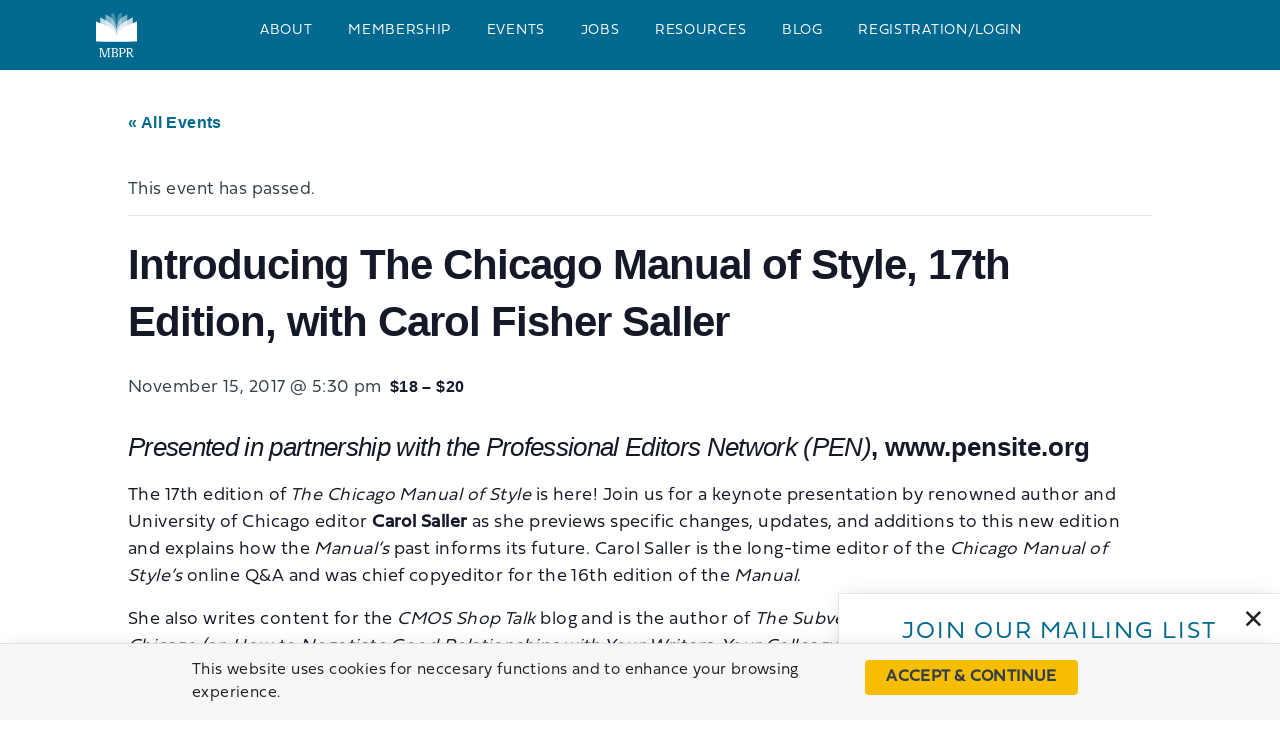

--- FILE ---
content_type: text/html; charset=UTF-8
request_url: https://publishersroundtable.org/event/introducing-ithe-chicago-manual-of-style-i-17th-edition-with-carol-fisher-s/
body_size: 12269
content:
<!DOCTYPE html>
<html lang="en-US" class="no-js">
<head>

	<!-- Web development by Room 34 Creative Services, LLC - https://room34.com -->

	<meta charset="UTF-8" />
	<meta name="viewport" content="width=device-width, user-scalable=yes, initial-scale=1, minimum-scale=1, maximum-scale=3" />
	<link rel="profile" href="http://gmpg.org/xfn/11" />

	<link rel='stylesheet' id='tribe-events-views-v2-bootstrap-datepicker-styles-css' href='https://publishersroundtable.org/wp-content/plugins/the-events-calendar/vendor/bootstrap-datepicker/css/bootstrap-datepicker.standalone.min.css?ver=6.15.14' type='text/css' media='all' />
<link rel='stylesheet' id='tec-variables-skeleton-css' href='https://publishersroundtable.org/wp-content/plugins/event-tickets/common/build/css/variables-skeleton.css?ver=6.10.1' type='text/css' media='all' />
<link rel='stylesheet' id='tribe-common-skeleton-style-css' href='https://publishersroundtable.org/wp-content/plugins/event-tickets/common/build/css/common-skeleton.css?ver=6.10.1' type='text/css' media='all' />
<link rel='stylesheet' id='tribe-tooltipster-css-css' href='https://publishersroundtable.org/wp-content/plugins/event-tickets/common/vendor/tooltipster/tooltipster.bundle.min.css?ver=6.10.1' type='text/css' media='all' />
<link rel='stylesheet' id='tribe-events-views-v2-skeleton-css' href='https://publishersroundtable.org/wp-content/plugins/the-events-calendar/build/css/views-skeleton.css?ver=6.15.14' type='text/css' media='all' />
<link rel='stylesheet' id='tec-variables-full-css' href='https://publishersroundtable.org/wp-content/plugins/event-tickets/common/build/css/variables-full.css?ver=6.10.1' type='text/css' media='all' />
<link rel='stylesheet' id='tribe-common-full-style-css' href='https://publishersroundtable.org/wp-content/plugins/event-tickets/common/build/css/common-full.css?ver=6.10.1' type='text/css' media='all' />
<link rel='stylesheet' id='tribe-events-views-v2-full-css' href='https://publishersroundtable.org/wp-content/plugins/the-events-calendar/build/css/views-full.css?ver=6.15.14' type='text/css' media='all' />
<link rel='stylesheet' id='tribe-events-views-v2-print-css' href='https://publishersroundtable.org/wp-content/plugins/the-events-calendar/build/css/views-print.css?ver=6.15.14' type='text/css' media='print' />
<meta name='robots' content='index, follow, max-image-preview:large, max-snippet:-1, max-video-preview:-1' />

	<!-- This site is optimized with the Yoast SEO plugin v26.8 - https://yoast.com/product/yoast-seo-wordpress/ -->
	<title>Introducing The Chicago Manual of Style, 17th Edition, with Carol Fisher Saller - Minnesota Book Publishers&#039; Roundtable</title>
	<link rel="canonical" href="https://publishersroundtable.org/event/introducing-ithe-chicago-manual-of-style-i-17th-edition-with-carol-fisher-s/" />
	<meta property="og:locale" content="en_US" />
	<meta property="og:type" content="article" />
	<meta property="og:title" content="Introducing The Chicago Manual of Style, 17th Edition, with Carol Fisher Saller - Minnesota Book Publishers&#039; Roundtable" />
	<meta property="og:description" content="The 17th edition of The Chicago Manual of Style is here! Join us for a keynote presentation by renowned author and University of Chicago editor Carol Saller." />
	<meta property="og:url" content="https://publishersroundtable.org/event/introducing-ithe-chicago-manual-of-style-i-17th-edition-with-carol-fisher-s/" />
	<meta property="og:site_name" content="Minnesota Book Publishers&#039; Roundtable" />
	<meta property="article:modified_time" content="2020-08-05T15:11:06+00:00" />
	<meta name="twitter:card" content="summary_large_image" />
	<meta name="twitter:label1" content="Est. reading time" />
	<meta name="twitter:data1" content="1 minute" />
	<script type="application/ld+json" class="yoast-schema-graph">{"@context":"https://schema.org","@graph":[{"@type":"WebPage","@id":"https://publishersroundtable.org/event/introducing-ithe-chicago-manual-of-style-i-17th-edition-with-carol-fisher-s/","url":"https://publishersroundtable.org/event/introducing-ithe-chicago-manual-of-style-i-17th-edition-with-carol-fisher-s/","name":"Introducing The Chicago Manual of Style, 17th Edition, with Carol Fisher Saller - Minnesota Book Publishers&#039; Roundtable","isPartOf":{"@id":"https://publishersroundtable.org/#website"},"datePublished":"2017-10-02T05:00:00+00:00","dateModified":"2020-08-05T15:11:06+00:00","breadcrumb":{"@id":"https://publishersroundtable.org/event/introducing-ithe-chicago-manual-of-style-i-17th-edition-with-carol-fisher-s/#breadcrumb"},"inLanguage":"en-US","potentialAction":[{"@type":"ReadAction","target":["https://publishersroundtable.org/event/introducing-ithe-chicago-manual-of-style-i-17th-edition-with-carol-fisher-s/"]}]},{"@type":"BreadcrumbList","@id":"https://publishersroundtable.org/event/introducing-ithe-chicago-manual-of-style-i-17th-edition-with-carol-fisher-s/#breadcrumb","itemListElement":[{"@type":"ListItem","position":1,"name":"Home","item":"https://publishersroundtable.org/"},{"@type":"ListItem","position":2,"name":"Events","item":"https://publishersroundtable.org/calendar/"},{"@type":"ListItem","position":3,"name":"Introducing The Chicago Manual of Style, 17th Edition, with Carol Fisher Saller"}]},{"@type":"WebSite","@id":"https://publishersroundtable.org/#website","url":"https://publishersroundtable.org/","name":"Minnesota Book Publishers&#039; Roundtable","description":"","publisher":{"@id":"https://publishersroundtable.org/#organization"},"potentialAction":[{"@type":"SearchAction","target":{"@type":"EntryPoint","urlTemplate":"https://publishersroundtable.org/?s={search_term_string}"},"query-input":{"@type":"PropertyValueSpecification","valueRequired":true,"valueName":"search_term_string"}}],"inLanguage":"en-US"},{"@type":"Organization","@id":"https://publishersroundtable.org/#organization","name":"Minnesota Book Publishers&#039; Roundtable","url":"https://publishersroundtable.org/","logo":{"@type":"ImageObject","inLanguage":"en-US","@id":"https://publishersroundtable.org/#/schema/logo/image/","url":"https://publishersroundtable.org/wp-content/uploads/mbpr-stacked-initials.svg","contentUrl":"https://publishersroundtable.org/wp-content/uploads/mbpr-stacked-initials.svg","caption":"Minnesota Book Publishers&#039; Roundtable"},"image":{"@id":"https://publishersroundtable.org/#/schema/logo/image/"}},{"@type":"Event","name":"Introducing The Chicago Manual of Style, 17th Edition, with Carol Fisher Saller","description":"The 17th edition of <i>The Chicago Manual of Style</i> is here! Join us for a keynote presentation by renowned author and University of Chicago editor Carol Saller.","url":"https://publishersroundtable.org/event/introducing-ithe-chicago-manual-of-style-i-17th-edition-with-carol-fisher-s/","eventAttendanceMode":"https://schema.org/OfflineEventAttendanceMode","eventStatus":"https://schema.org/EventScheduled","startDate":"2017-11-15T17:30:00-06:00","endDate":"2017-11-15T17:30:00-06:00","location":{"@type":"Place","name":"Open Book, Target Auditorium","description":"","url":"","address":{"@type":"PostalAddress","streetAddress":"1011 Washington Ave S","addressLocality":"Minneapolis","addressRegion":"MN","postalCode":"55415","addressCountry":"United States"},"telephone":"","sameAs":""},"offers":{"@type":"Offer","price":"18 – 20","priceCurrency":"USD","url":"https://publishersroundtable.org/event/introducing-ithe-chicago-manual-of-style-i-17th-edition-with-carol-fisher-s/","category":"primary","availability":"inStock","validFrom":"2017-10-02T00:00:00+00:00"},"@id":"https://publishersroundtable.org/event/introducing-ithe-chicago-manual-of-style-i-17th-edition-with-carol-fisher-s/#event","mainEntityOfPage":{"@id":"https://publishersroundtable.org/event/introducing-ithe-chicago-manual-of-style-i-17th-edition-with-carol-fisher-s/"}}]}</script>
	<!-- / Yoast SEO plugin. -->


<link rel="alternate" type="application/rss+xml" title="Minnesota Book Publishers&#039; Roundtable &raquo; Feed" href="https://publishersroundtable.org/feed/" />
<link rel="alternate" type="application/rss+xml" title="Minnesota Book Publishers&#039; Roundtable &raquo; Comments Feed" href="https://publishersroundtable.org/comments/feed/" />
<link rel="alternate" type="text/calendar" title="Minnesota Book Publishers&#039; Roundtable &raquo; iCal Feed" href="https://publishersroundtable.org/calendar/?ical=1" />
<style id='wp-img-auto-sizes-contain-inline-css' type='text/css'>
img:is([sizes=auto i],[sizes^="auto," i]){contain-intrinsic-size:3000px 1500px}
/*# sourceURL=wp-img-auto-sizes-contain-inline-css */
</style>
<link rel='stylesheet' id='dashicons-css' href='https://publishersroundtable.org/wp-includes/css/dashicons.min.css?ver=25534810a25d84bb6da610f73c837cf0' type='text/css' media='all' />
<link rel='stylesheet' id='event-tickets-tickets-css-css' href='https://publishersroundtable.org/wp-content/plugins/event-tickets/build/css/tickets.css?ver=5.27.3' type='text/css' media='all' />
<link rel='stylesheet' id='event-tickets-tickets-rsvp-css-css' href='https://publishersroundtable.org/wp-content/plugins/event-tickets/build/css/rsvp-v1.css?ver=5.27.3' type='text/css' media='all' />
<link rel='stylesheet' id='tribe-events-v2-single-skeleton-css' href='https://publishersroundtable.org/wp-content/plugins/the-events-calendar/build/css/tribe-events-single-skeleton.css?ver=6.15.14' type='text/css' media='all' />
<link rel='stylesheet' id='tribe-events-v2-single-skeleton-full-css' href='https://publishersroundtable.org/wp-content/plugins/the-events-calendar/build/css/tribe-events-single-full.css?ver=6.15.14' type='text/css' media='all' />
<link rel='stylesheet' id='wp-block-library-css' href='https://publishersroundtable.org/wp-includes/css/dist/block-library/style.min.css?ver=25534810a25d84bb6da610f73c837cf0' type='text/css' media='all' />
<style id='global-styles-inline-css' type='text/css'>
:root{--wp--preset--aspect-ratio--square: 1;--wp--preset--aspect-ratio--4-3: 4/3;--wp--preset--aspect-ratio--3-4: 3/4;--wp--preset--aspect-ratio--3-2: 3/2;--wp--preset--aspect-ratio--2-3: 2/3;--wp--preset--aspect-ratio--16-9: 16/9;--wp--preset--aspect-ratio--9-16: 9/16;--wp--preset--color--black: #000000;--wp--preset--color--cyan-bluish-gray: #abb8c3;--wp--preset--color--white: #ffffff;--wp--preset--color--pale-pink: #f78da7;--wp--preset--color--vivid-red: #cf2e2e;--wp--preset--color--luminous-vivid-orange: #ff6900;--wp--preset--color--luminous-vivid-amber: #fcb900;--wp--preset--color--light-green-cyan: #7bdcb5;--wp--preset--color--vivid-green-cyan: #00d084;--wp--preset--color--pale-cyan-blue: #8ed1fc;--wp--preset--color--vivid-cyan-blue: #0693e3;--wp--preset--color--vivid-purple: #9b51e0;--wp--preset--gradient--vivid-cyan-blue-to-vivid-purple: linear-gradient(135deg,rgb(6,147,227) 0%,rgb(155,81,224) 100%);--wp--preset--gradient--light-green-cyan-to-vivid-green-cyan: linear-gradient(135deg,rgb(122,220,180) 0%,rgb(0,208,130) 100%);--wp--preset--gradient--luminous-vivid-amber-to-luminous-vivid-orange: linear-gradient(135deg,rgb(252,185,0) 0%,rgb(255,105,0) 100%);--wp--preset--gradient--luminous-vivid-orange-to-vivid-red: linear-gradient(135deg,rgb(255,105,0) 0%,rgb(207,46,46) 100%);--wp--preset--gradient--very-light-gray-to-cyan-bluish-gray: linear-gradient(135deg,rgb(238,238,238) 0%,rgb(169,184,195) 100%);--wp--preset--gradient--cool-to-warm-spectrum: linear-gradient(135deg,rgb(74,234,220) 0%,rgb(151,120,209) 20%,rgb(207,42,186) 40%,rgb(238,44,130) 60%,rgb(251,105,98) 80%,rgb(254,248,76) 100%);--wp--preset--gradient--blush-light-purple: linear-gradient(135deg,rgb(255,206,236) 0%,rgb(152,150,240) 100%);--wp--preset--gradient--blush-bordeaux: linear-gradient(135deg,rgb(254,205,165) 0%,rgb(254,45,45) 50%,rgb(107,0,62) 100%);--wp--preset--gradient--luminous-dusk: linear-gradient(135deg,rgb(255,203,112) 0%,rgb(199,81,192) 50%,rgb(65,88,208) 100%);--wp--preset--gradient--pale-ocean: linear-gradient(135deg,rgb(255,245,203) 0%,rgb(182,227,212) 50%,rgb(51,167,181) 100%);--wp--preset--gradient--electric-grass: linear-gradient(135deg,rgb(202,248,128) 0%,rgb(113,206,126) 100%);--wp--preset--gradient--midnight: linear-gradient(135deg,rgb(2,3,129) 0%,rgb(40,116,252) 100%);--wp--preset--font-size--small: 13px;--wp--preset--font-size--medium: 20px;--wp--preset--font-size--large: 36px;--wp--preset--font-size--x-large: 42px;--wp--preset--spacing--20: 0.44rem;--wp--preset--spacing--30: 0.67rem;--wp--preset--spacing--40: 1rem;--wp--preset--spacing--50: 1.5rem;--wp--preset--spacing--60: 2.25rem;--wp--preset--spacing--70: 3.38rem;--wp--preset--spacing--80: 5.06rem;--wp--preset--shadow--natural: 6px 6px 9px rgba(0, 0, 0, 0.2);--wp--preset--shadow--deep: 12px 12px 50px rgba(0, 0, 0, 0.4);--wp--preset--shadow--sharp: 6px 6px 0px rgba(0, 0, 0, 0.2);--wp--preset--shadow--outlined: 6px 6px 0px -3px rgb(255, 255, 255), 6px 6px rgb(0, 0, 0);--wp--preset--shadow--crisp: 6px 6px 0px rgb(0, 0, 0);}:where(.is-layout-flex){gap: 0.5em;}:where(.is-layout-grid){gap: 0.5em;}body .is-layout-flex{display: flex;}.is-layout-flex{flex-wrap: wrap;align-items: center;}.is-layout-flex > :is(*, div){margin: 0;}body .is-layout-grid{display: grid;}.is-layout-grid > :is(*, div){margin: 0;}:where(.wp-block-columns.is-layout-flex){gap: 2em;}:where(.wp-block-columns.is-layout-grid){gap: 2em;}:where(.wp-block-post-template.is-layout-flex){gap: 1.25em;}:where(.wp-block-post-template.is-layout-grid){gap: 1.25em;}.has-black-color{color: var(--wp--preset--color--black) !important;}.has-cyan-bluish-gray-color{color: var(--wp--preset--color--cyan-bluish-gray) !important;}.has-white-color{color: var(--wp--preset--color--white) !important;}.has-pale-pink-color{color: var(--wp--preset--color--pale-pink) !important;}.has-vivid-red-color{color: var(--wp--preset--color--vivid-red) !important;}.has-luminous-vivid-orange-color{color: var(--wp--preset--color--luminous-vivid-orange) !important;}.has-luminous-vivid-amber-color{color: var(--wp--preset--color--luminous-vivid-amber) !important;}.has-light-green-cyan-color{color: var(--wp--preset--color--light-green-cyan) !important;}.has-vivid-green-cyan-color{color: var(--wp--preset--color--vivid-green-cyan) !important;}.has-pale-cyan-blue-color{color: var(--wp--preset--color--pale-cyan-blue) !important;}.has-vivid-cyan-blue-color{color: var(--wp--preset--color--vivid-cyan-blue) !important;}.has-vivid-purple-color{color: var(--wp--preset--color--vivid-purple) !important;}.has-black-background-color{background-color: var(--wp--preset--color--black) !important;}.has-cyan-bluish-gray-background-color{background-color: var(--wp--preset--color--cyan-bluish-gray) !important;}.has-white-background-color{background-color: var(--wp--preset--color--white) !important;}.has-pale-pink-background-color{background-color: var(--wp--preset--color--pale-pink) !important;}.has-vivid-red-background-color{background-color: var(--wp--preset--color--vivid-red) !important;}.has-luminous-vivid-orange-background-color{background-color: var(--wp--preset--color--luminous-vivid-orange) !important;}.has-luminous-vivid-amber-background-color{background-color: var(--wp--preset--color--luminous-vivid-amber) !important;}.has-light-green-cyan-background-color{background-color: var(--wp--preset--color--light-green-cyan) !important;}.has-vivid-green-cyan-background-color{background-color: var(--wp--preset--color--vivid-green-cyan) !important;}.has-pale-cyan-blue-background-color{background-color: var(--wp--preset--color--pale-cyan-blue) !important;}.has-vivid-cyan-blue-background-color{background-color: var(--wp--preset--color--vivid-cyan-blue) !important;}.has-vivid-purple-background-color{background-color: var(--wp--preset--color--vivid-purple) !important;}.has-black-border-color{border-color: var(--wp--preset--color--black) !important;}.has-cyan-bluish-gray-border-color{border-color: var(--wp--preset--color--cyan-bluish-gray) !important;}.has-white-border-color{border-color: var(--wp--preset--color--white) !important;}.has-pale-pink-border-color{border-color: var(--wp--preset--color--pale-pink) !important;}.has-vivid-red-border-color{border-color: var(--wp--preset--color--vivid-red) !important;}.has-luminous-vivid-orange-border-color{border-color: var(--wp--preset--color--luminous-vivid-orange) !important;}.has-luminous-vivid-amber-border-color{border-color: var(--wp--preset--color--luminous-vivid-amber) !important;}.has-light-green-cyan-border-color{border-color: var(--wp--preset--color--light-green-cyan) !important;}.has-vivid-green-cyan-border-color{border-color: var(--wp--preset--color--vivid-green-cyan) !important;}.has-pale-cyan-blue-border-color{border-color: var(--wp--preset--color--pale-cyan-blue) !important;}.has-vivid-cyan-blue-border-color{border-color: var(--wp--preset--color--vivid-cyan-blue) !important;}.has-vivid-purple-border-color{border-color: var(--wp--preset--color--vivid-purple) !important;}.has-vivid-cyan-blue-to-vivid-purple-gradient-background{background: var(--wp--preset--gradient--vivid-cyan-blue-to-vivid-purple) !important;}.has-light-green-cyan-to-vivid-green-cyan-gradient-background{background: var(--wp--preset--gradient--light-green-cyan-to-vivid-green-cyan) !important;}.has-luminous-vivid-amber-to-luminous-vivid-orange-gradient-background{background: var(--wp--preset--gradient--luminous-vivid-amber-to-luminous-vivid-orange) !important;}.has-luminous-vivid-orange-to-vivid-red-gradient-background{background: var(--wp--preset--gradient--luminous-vivid-orange-to-vivid-red) !important;}.has-very-light-gray-to-cyan-bluish-gray-gradient-background{background: var(--wp--preset--gradient--very-light-gray-to-cyan-bluish-gray) !important;}.has-cool-to-warm-spectrum-gradient-background{background: var(--wp--preset--gradient--cool-to-warm-spectrum) !important;}.has-blush-light-purple-gradient-background{background: var(--wp--preset--gradient--blush-light-purple) !important;}.has-blush-bordeaux-gradient-background{background: var(--wp--preset--gradient--blush-bordeaux) !important;}.has-luminous-dusk-gradient-background{background: var(--wp--preset--gradient--luminous-dusk) !important;}.has-pale-ocean-gradient-background{background: var(--wp--preset--gradient--pale-ocean) !important;}.has-electric-grass-gradient-background{background: var(--wp--preset--gradient--electric-grass) !important;}.has-midnight-gradient-background{background: var(--wp--preset--gradient--midnight) !important;}.has-small-font-size{font-size: var(--wp--preset--font-size--small) !important;}.has-medium-font-size{font-size: var(--wp--preset--font-size--medium) !important;}.has-large-font-size{font-size: var(--wp--preset--font-size--large) !important;}.has-x-large-font-size{font-size: var(--wp--preset--font-size--x-large) !important;}
/*# sourceURL=global-styles-inline-css */
</style>

<style id='classic-theme-styles-inline-css' type='text/css'>
/*! This file is auto-generated */
.wp-block-button__link{color:#fff;background-color:#32373c;border-radius:9999px;box-shadow:none;text-decoration:none;padding:calc(.667em + 2px) calc(1.333em + 2px);font-size:1.125em}.wp-block-file__button{background:#32373c;color:#fff;text-decoration:none}
/*# sourceURL=/wp-includes/css/classic-themes.min.css */
</style>
<link rel='stylesheet' id='r3417_style-css' href='https://publishersroundtable.org/wp-content/themes/r3417/css/r3417_css.php?header_menu_alignment=middle&#038;pucss=gravity-forms-2.5%7Cthe-events-calendar&#038;ver=10.2.20220314' type='text/css' media='all' />
<style id='r3417_style-inline-css' type='text/css'>
@import url("https://use.typekit.net/alf8keg.css");
/*# sourceURL=r3417_style-inline-css */
</style>
<link rel='stylesheet' id='r3417-tweaks-css' href='https://publishersroundtable.org/wp-content/plugins/r3417-tweaks/css/style.css?ver=6.11.0' type='text/css' media='all' />
<link rel='stylesheet' id='r3417_cookie_notice-css' href='https://publishersroundtable.org/wp-content/themes/r3417/css/cookie_notice.css?ver=25534810a25d84bb6da610f73c837cf0' type='text/css' media='all' />
<link rel='stylesheet' id='r3417_popover-css' href='https://publishersroundtable.org/wp-content/themes/r3417/css/popover.css?ver=25534810a25d84bb6da610f73c837cf0' type='text/css' media='all' />
<link rel='stylesheet' id='event-tickets-rsvp-css' href='https://publishersroundtable.org/wp-content/plugins/event-tickets/build/css/rsvp.css?ver=5.27.3' type='text/css' media='all' />
<link rel='stylesheet' id='r3417_customizer-css' href='https://publishersroundtable.org/wp-content/uploads/customizer.css?ver=25534810a25d84bb6da610f73c837cf0' type='text/css' media='all' />
<script type="text/javascript" src="https://publishersroundtable.org/wp-includes/js/jquery/jquery.min.js?ver=3.7.1" id="jquery-core-js"></script>
<script type="text/javascript" src="https://publishersroundtable.org/wp-includes/js/jquery/jquery-migrate.min.js?ver=3.4.1" id="jquery-migrate-js"></script>
<script type="text/javascript" src="https://publishersroundtable.org/wp-content/plugins/event-tickets/common/build/js/tribe-common.js?ver=9c44e11f3503a33e9540" id="tribe-common-js"></script>
<script type="text/javascript" src="https://publishersroundtable.org/wp-content/plugins/the-events-calendar/build/js/views/breakpoints.js?ver=4208de2df2852e0b91ec" id="tribe-events-views-v2-breakpoints-js"></script>
<script type="text/javascript" id="r3417_script-js-extra">
/* <![CDATA[ */
var baseUrl = ["https://publishersroundtable.org/"];
var alertBannerDismissalFailUrl = ["https://publishersroundtable.org/event/introducing-ithe-chicago-manual-of-style-i-17th-edition-with-carol-fisher-s/"];
var delayResizeOnLoad = ["0"];
var disableFullScreenHeroOnPhones = [""];
var popoverTriggerAction = ["delay"];
var popoverDismissAction = ["close"];
var popoverCookieKey = ["popover_options"];
var offsiteLinkInterstitialExclusions = [];
var r3417_customizer_header_height = ["70"];
var r3417_customizer_scrolled_header_height = ["70"];
var r3417_customizer_phone_header_height = ["60"];
var disableSearchInit = [""];
var disableCloseNavOnResize = [""];
//# sourceURL=r3417_script-js-extra
/* ]]> */
</script>
<script type="text/javascript" id="r3417_script-js-before">
/* <![CDATA[ */
(function(html){html.className = html.className.replace(/\bno-js\b/,'js');})(document.documentElement);
//# sourceURL=r3417_script-js-before
/* ]]> */
</script>
<script type="text/javascript" defer src="https://publishersroundtable.org/wp-content/themes/r3417/js/script.js?ver=10.2.20220314" id="r3417_script-js"></script>
<script type="text/javascript" src="https://publishersroundtable.org/wp-content/plugins/r3417-tweaks/js/script.js?ver=6.11.0" id="r3417-tweaks-js"></script>
<script type="text/javascript" src="https://publishersroundtable.org/wp-content/themes/r3417/js/js.cookie.js?ver=25534810a25d84bb6da610f73c837cf0" id="jscookie-js"></script>
<meta name="et-api-version" content="v1"><meta name="et-api-origin" content="https://publishersroundtable.org"><link rel="https://theeventscalendar.com/" href="https://publishersroundtable.org/wp-json/tribe/tickets/v1/" /><meta name="tec-api-version" content="v1"><meta name="tec-api-origin" content="https://publishersroundtable.org"><link rel="alternate" href="https://publishersroundtable.org/wp-json/tribe/events/v1/events/755" />	<style>img#wpstats{display:none}</style>
		<style type="text/css" id="custom-background-css">
body.custom-background { background-color: #ffffff; }
</style>
	<link rel="icon" href="https://publishersroundtable.org/wp-content/uploads/mbpr-favicon-150x150.png" sizes="32x32" />
<link rel="icon" href="https://publishersroundtable.org/wp-content/uploads/mbpr-favicon-400x400.png" sizes="192x192" />
<link rel="apple-touch-icon" href="https://publishersroundtable.org/wp-content/uploads/mbpr-favicon-400x400.png" />
<meta name="msapplication-TileImage" content="https://publishersroundtable.org/wp-content/uploads/mbpr-favicon-400x400.png" />
<!-- Google tag (gtag.js) -->
<script async src="https://www.googletagmanager.com/gtag/js?id=G-W9LV4D46XV"></script>
<script>
  window.dataLayer = window.dataLayer || [];
  function gtag(){dataLayer.push(arguments);}
  gtag('js', new Date());

  gtag('config', 'G-W9LV4D46XV');
</script></head>
<body class="wp-singular tribe_events-template-default single single-tribe_events postid-755 custom-background wp-custom-logo wp-theme-r3417 tribe-events-page-template tribe-no-js tribe-filter-live animated_transitions column_background_images_on_phones locking_header scrolled_header_no_scale narrow_sidebar header_navigation_rounded_corners slug-introducing-ithe-chicago-manual-of-style-i-17th-edition-with-carol-fisher-s events-single tribe-events-style-full tribe-events-style-theme tribe-theme-r3417">

<section id="lightbox"><div class="lightbox_close"></div><div class="lightbox_nav"><div data-dir="prev"></div><div data-dir="next"></div></div><div class="lightbox_content"></div><div class="lightbox_caption"></div></section>
<div id="wrapper">

		<header id="header" class="no_scaling menu_align_middle logo_align_">
		<div id="logo" role="banner" class="background_image" style="background-image: url(https://publishersroundtable.org/wp-content/uploads/mbpr-stacked-initials.svg); background-repeat: no-repeat;">
	<a href="https://publishersroundtable.org/" title="Minnesota Book Publishers&#039; Roundtable" rel="home">
		<h1 class="site-title no_print visibility hidden">
			Minnesota Book Publishers&#039; Roundtable		</h1>
	</a>
			<span class="print_only"><img src="https://publishersroundtable.org/wp-content/uploads/mbpr-stacked-initials.svg" alt="Minnesota Book Publishers&#039; Roundtable" width="200" height="100" aria-hidden="true" /></span>
		</div>

	<div id="nav_handle">
		<button class="hamburger hamburger--collapse" type="button"><span class="hamburger-box"><span class="hamburger-inner"></span></span><span class="menu-label">Menu</span></button>
	</div>

	<div id="nav_wrapper" role="navigation">
	
		
					<nav id="primary_navigation">
				<div class="menu-main-menu-container"><ul id="menu-main-menu" class="menu depth_2"><li id="menu-item-31" class="menu-item menu-item-type-post_type menu-item-object-page menu-item-has-children menu-item-31"><a href="https://publishersroundtable.org/about/">About</a><ul class="sub-menu"><li id="menu-item-70" class="menu-item menu-item-type-post_type menu-item-object-page menu-item-70"><a href="https://publishersroundtable.org/history/">History of MBPR</a></li><li id="menu-item-69" class="menu-item menu-item-type-post_type menu-item-object-page menu-item-69"><a href="https://publishersroundtable.org/board/">About the Board</a></li></ul></li><li id="menu-item-75" class="menu-item menu-item-type-post_type menu-item-object-page menu-item-has-children menu-item-75"><a href="https://publishersroundtable.org/membership/">Membership</a><ul class="sub-menu"><li id="menu-item-187" class="menu-item menu-item-type-custom menu-item-object-custom menu-item-187"><a href="https://publishersroundtable.org/members/">Member Directory</a></li></ul></li><li id="menu-item-74" class="menu-item menu-item-type-post_type menu-item-object-page menu-item-has-children menu-item-74"><a href="https://publishersroundtable.org/events/">Events</a><ul class="sub-menu"><li id="menu-item-214" class="menu-item menu-item-type-post_type menu-item-object-page menu-item-214"><a href="https://publishersroundtable.org/ticketed-events/">Ticketed Events</a></li><li id="menu-item-213" class="menu-item menu-item-type-post_type menu-item-object-page menu-item-213"><a href="https://publishersroundtable.org/outreach-events/">Outreach Events</a></li><li id="menu-item-212" class="menu-item menu-item-type-post_type menu-item-object-page menu-item-212"><a href="https://publishersroundtable.org/social-hours/">Social Hours</a></li><li id="menu-item-842" class="menu-item menu-item-type-custom menu-item-object-custom current-menu-item current_page_item menu-item-842"><a href="https://publishersroundtable.org/calendar/">Full Calendar</a></li></ul></li><li id="menu-item-73" class="menu-item menu-item-type-post_type menu-item-object-page menu-item-73"><a href="https://publishersroundtable.org/jobs/">Jobs</a></li><li id="menu-item-72" class="menu-item menu-item-type-post_type menu-item-object-page menu-item-72"><a href="https://publishersroundtable.org/resources/">Resources</a></li><li id="menu-item-1100" class="menu-item menu-item-type-taxonomy menu-item-object-category menu-item-1100"><a href="https://publishersroundtable.org/category/blog/">Blog</a></li><li id="menu-item-2101" class="menu-item menu-item-type-post_type menu-item-object-page menu-item-2101"><a href="https://publishersroundtable.org/register_login/">Registration/Login</a></li></ul></div>			</nav>
			
	</div>
		</header>
		
	<main id="page">

		<div id="header_underlay" aria-hidden="true"></div>

		<section id="tribe-events-pg-template" class="tribe-events-pg-template" role="main"><div class="tribe-events-before-html"></div><span class="tribe-events-ajax-loading"><img class="tribe-events-spinner-medium" src="https://publishersroundtable.org/wp-content/plugins/the-events-calendar/src/resources/images/tribe-loading.gif" alt="Loading Events" /></span>
<div id="tribe-events-content" class="tribe-events-single">

	<p class="tribe-events-back">
		<a href="https://publishersroundtable.org/calendar/"> &laquo; All Events</a>
	</p>

	<!-- Notices -->
	<div class="tribe-events-notices"><ul><li>This event has passed.</li></ul></div>
	<h1 class="tribe-events-single-event-title">Introducing The Chicago Manual of Style, 17th Edition, with Carol Fisher Saller</h1>
	<div class="tribe-events-schedule tribe-clearfix">
		<div><span class="tribe-event-date-start">November 15, 2017 @ 5:30 pm</span></div>					<span class="tribe-events-cost">$18 – $20</span>
			</div>

	<!-- Event header -->
	<div id="tribe-events-header"  data-title="Introducing The Chicago Manual of Style, 17th Edition, with Carol Fisher Saller - Minnesota Book Publishers&#039; Roundtable" data-viewtitle="Introducing The Chicago Manual of Style, 17th Edition, with Carol Fisher Saller">
		<!-- Navigation -->
		<nav class="tribe-events-nav-pagination" aria-label="Event Navigation">
			<ul class="tribe-events-sub-nav">
				<li class="tribe-events-nav-previous"><a href="https://publishersroundtable.org/event/tweet-up-common-good-books2/"><span>&laquo;</span> Tweet Up &#8211; Common Good Books</a></li>
				<li class="tribe-events-nav-next"><a href="https://publishersroundtable.org/event/marketing-case-studies/">Marketing Case Studies <span>&raquo;</span></a></li>
			</ul>
			<!-- .tribe-events-sub-nav -->
		</nav>
	</div>
	<!-- #tribe-events-header -->

			<div id="post-755" class="post-755 tribe_events type-tribe_events status-publish hentry">
			<!-- Event featured image, but exclude link -->
			
			<!-- Event content -->
						<div class="tribe-events-single-event-description tribe-events-content">
				<h2><i>Presented in partnership with the Professional Editors Network (PEN)</i>, www.pensite.org</h2>
<p>The 17th edition of<i> The Chicago Manual of Style</i> is here! Join us for a keynote presentation by renowned author and University of Chicago editor <b>Carol Saller</b> as she previews specific changes, updates, and additions to this new edition and explains how the <i>Manual’s</i> past informs its future. Carol Saller is the long-time editor of the <i>Chicago Manual of Style’s</i> online Q&amp;A and was chief copyeditor for the 16th edition of the <i>Manual</i>.</p>
<p>She also writes content for the <i>CMOS Shop Talk</i> blog and is the author of <i>The Subversive Copy Editor: Advice from Chicago (or, How to Negotiate Good Relationships with Your Writers, Your Colleagues, and Yourself)</i> and several children’s books, most recently the young adult novel <i>Eddie’s War</i>.</p>
			</div>
			<!-- .tribe-events-single-event-description -->
			<div class="tribe-events tribe-common">
	<div class="tribe-events-c-subscribe-dropdown__container">
		<div class="tribe-events-c-subscribe-dropdown">
			<div class="tribe-common-c-btn-border tribe-events-c-subscribe-dropdown__button">
				<svg
	 class="tribe-common-c-svgicon tribe-common-c-svgicon--cal-export tribe-events-c-subscribe-dropdown__export-icon" 	aria-hidden="true"
	viewBox="0 0 23 17"
	xmlns="http://www.w3.org/2000/svg"
>
	<path fill-rule="evenodd" clip-rule="evenodd" d="M.128.896V16.13c0 .211.145.383.323.383h15.354c.179 0 .323-.172.323-.383V.896c0-.212-.144-.383-.323-.383H.451C.273.513.128.684.128.896Zm16 6.742h-.901V4.679H1.009v10.729h14.218v-3.336h.901V7.638ZM1.01 1.614h14.218v2.058H1.009V1.614Z" />
	<path d="M20.5 9.846H8.312M18.524 6.953l2.89 2.909-2.855 2.855" stroke-width="1.2" stroke-linecap="round" stroke-linejoin="round"/>
</svg>
				<button
					class="tribe-events-c-subscribe-dropdown__button-text"
					aria-expanded="false"
					aria-controls="tribe-events-subscribe-dropdown-content"
					aria-label="View links to add events to your calendar"
				>
					Add to calendar				</button>
				<svg
	 class="tribe-common-c-svgicon tribe-common-c-svgicon--caret-down tribe-events-c-subscribe-dropdown__button-icon" 	aria-hidden="true"
	viewBox="0 0 10 7"
	xmlns="http://www.w3.org/2000/svg"
>
	<path fill-rule="evenodd" clip-rule="evenodd" d="M1.008.609L5 4.6 8.992.61l.958.958L5 6.517.05 1.566l.958-.958z" class="tribe-common-c-svgicon__svg-fill"/>
</svg>
			</div>
			<div id="tribe-events-subscribe-dropdown-content" class="tribe-events-c-subscribe-dropdown__content">
				<ul class="tribe-events-c-subscribe-dropdown__list">
											
<li class="tribe-events-c-subscribe-dropdown__list-item tribe-events-c-subscribe-dropdown__list-item--gcal">
	<a
		href="https://www.google.com/calendar/event?action=TEMPLATE&#038;dates=20171115T173000/20171115T173000&#038;text=Introducing%20The%20Chicago%20Manual%20of%20Style%2C%2017th%20Edition%2C%20with%20Carol%20Fisher%20Saller&#038;details=%3Ch2%3E%3Ci%3EPresented+in+partnership+with+the+Professional+Editors+Network+%28PEN%29%3C%2Fi%3E%2C+www.pensite.org%3C%2Fh2%3EThe+17th+edition+of%3Ci%3E+The+Chicago+Manual+of+Style%3C%2Fi%3E+is+here%21+Join+us+for+a+keynote+presentation+by+renowned+author+and+University+of+Chicago+editor+%3Cb%3ECarol+Saller%3C%2Fb%3E+as+she+previews+specific+changes%2C+updates%2C+and+additions+to+this+new+edition+and+explains+how+the+%3Ci%3EManual%E2%80%99s%3C%2Fi%3E+past+informs+its+future.+Carol+Saller+is+the+long-time+editor+of+the+%3Ci%3EChicago+Manual+of+Style%E2%80%99s%3C%2Fi%3E+online+Q%26amp%3BA+and+was+chief+copyeditor+for+the+16th+edition+of+the+%3Ci%3EManual%3C%2Fi%3E.She+also+writes+content+for+the+%3Ci%3ECMOS+Shop+Talk%3C%2Fi%3E+blog+and+is+the+author+of+%3Ci%3EThe+Subversive+Copy+Editor%3A+Advice+from+Chicago+%28or%2C+How+to+Negotiate+Good+Relationships+with+Your+Writers%2C+Your+Colleagues%2C+and+Yourself%29%3C%2Fi%3E+and+several+children%E2%80%99s+books%2C+most+recently+the+young+adult+novel+%3Ci%3EEddie%E2%80%99s+War%3C%2Fi%3E.&#038;location=Open%20Book,%20Target%20Auditorium,%201011%20Washington%20Ave%20S,%20Minneapolis,%20MN,%2055415,%20United%20States&#038;trp=false&#038;ctz=America/Chicago&#038;sprop=website:https://publishersroundtable.org"
		class="tribe-events-c-subscribe-dropdown__list-item-link"
		target="_blank"
		rel="noopener noreferrer nofollow noindex"
	>
		Google Calendar	</a>
</li>
											
<li class="tribe-events-c-subscribe-dropdown__list-item tribe-events-c-subscribe-dropdown__list-item--ical">
	<a
		href="webcal://publishersroundtable.org/event/introducing-ithe-chicago-manual-of-style-i-17th-edition-with-carol-fisher-s/?ical=1"
		class="tribe-events-c-subscribe-dropdown__list-item-link"
		target="_blank"
		rel="noopener noreferrer nofollow noindex"
	>
		iCalendar	</a>
</li>
											
<li class="tribe-events-c-subscribe-dropdown__list-item tribe-events-c-subscribe-dropdown__list-item--outlook-365">
	<a
		href="https://outlook.office.com/owa/?path=/calendar/action/compose&#038;rrv=addevent&#038;startdt=2017-11-15T17%3A30%3A00-06%3A00&#038;enddt=2017-11-15T17%3A30%3A00-06%3A00&#038;location=Open%20Book,%20Target%20Auditorium,%201011%20Washington%20Ave%20S,%20Minneapolis,%20MN,%2055415,%20United%20States&#038;subject=Introducing%20The%20Chicago%20Manual%20of%20Style%2C%2017th%20Edition%2C%20with%20Carol%20Fisher%20Saller&#038;body=Presented%20in%20partnership%20with%20the%20Professional%20Editors%20Network%20%28PEN%29%2C%20www.pensite.orgThe%2017th%20edition%20of%20The%20Chicago%20Manual%20of%20Style%20is%20here%21%20Join%20us%20for%20a%20keynote%20presentation%20by%20renowned%20author%20and%20University%20of%20Chicago%20editor%20Carol%20Saller%20as%20she%20previews%20specific%20changes%2C%20updates%2C%20and%20additions%20to%20this%20new%20edition%20and%20explains%20how%20the%20Manual%E2%80%99s%20past%20informs%20its%20future.%20Carol%20Saller%20is%20the%20long-time%20editor%20of%20the%20Chicago%20Manual%20of%20Style%E2%80%99s%20online%20Q%26amp%3BA%20and%20was%20chief%20copyeditor%20for%20the%2016th%20edition%20of%20the%20Manual.She%20also%20writes%20content%20for%20the%20CMOS%20Shop%20Talk%20blog%20and%20is%20the%20author%20of%20The%20Subversive%20Copy%20Editor%3A%20Advice%20from%20Chicago%20%28or%2C%20How%20to%20Negotiate%20Good%20Relationships%20with%20Your%20Writers%2C%20Your%20Colleagues%2C%20and%20Yourself%29%20and%20several%20children%E2%80%99s%20books%2C%20most%20recently%20the%20young%20adult%20novel%20Eddie%E2%80%99s%20War."
		class="tribe-events-c-subscribe-dropdown__list-item-link"
		target="_blank"
		rel="noopener noreferrer nofollow noindex"
	>
		Outlook 365	</a>
</li>
											
<li class="tribe-events-c-subscribe-dropdown__list-item tribe-events-c-subscribe-dropdown__list-item--outlook-live">
	<a
		href="https://outlook.live.com/owa/?path=/calendar/action/compose&#038;rrv=addevent&#038;startdt=2017-11-15T17%3A30%3A00-06%3A00&#038;enddt=2017-11-15T17%3A30%3A00-06%3A00&#038;location=Open%20Book,%20Target%20Auditorium,%201011%20Washington%20Ave%20S,%20Minneapolis,%20MN,%2055415,%20United%20States&#038;subject=Introducing%20The%20Chicago%20Manual%20of%20Style%2C%2017th%20Edition%2C%20with%20Carol%20Fisher%20Saller&#038;body=Presented%20in%20partnership%20with%20the%20Professional%20Editors%20Network%20%28PEN%29%2C%20www.pensite.orgThe%2017th%20edition%20of%20The%20Chicago%20Manual%20of%20Style%20is%20here%21%20Join%20us%20for%20a%20keynote%20presentation%20by%20renowned%20author%20and%20University%20of%20Chicago%20editor%20Carol%20Saller%20as%20she%20previews%20specific%20changes%2C%20updates%2C%20and%20additions%20to%20this%20new%20edition%20and%20explains%20how%20the%20Manual%E2%80%99s%20past%20informs%20its%20future.%20Carol%20Saller%20is%20the%20long-time%20editor%20of%20the%20Chicago%20Manual%20of%20Style%E2%80%99s%20online%20Q%26amp%3BA%20and%20was%20chief%20copyeditor%20for%20the%2016th%20edition%20of%20the%20Manual.She%20also%20writes%20content%20for%20the%20CMOS%20Shop%20Talk%20blog%20and%20is%20the%20author%20of%20The%20Subversive%20Copy%20Editor%3A%20Advice%20from%20Chicago%20%28or%2C%20How%20to%20Negotiate%20Good%20Relationships%20with%20Your%20Writers%2C%20Your%20Colleagues%2C%20and%20Yourself%29%20and%20several%20children%E2%80%99s%20books%2C%20most%20recently%20the%20young%20adult%20novel%20Eddie%E2%80%99s%20War."
		class="tribe-events-c-subscribe-dropdown__list-item-link"
		target="_blank"
		rel="noopener noreferrer nofollow noindex"
	>
		Outlook Live	</a>
</li>
									</ul>
			</div>
		</div>
	</div>
</div>

			<!-- Event meta -->
						
	<div class="tribe-events-single-section tribe-events-event-meta primary tribe-clearfix">


<div class="tribe-events-meta-group tribe-events-meta-group-details">
	<h2 class="tribe-events-single-section-title"> Details </h2>
	<ul class="tribe-events-meta-list">

		
			<li class="tribe-events-meta-item">
				<span class="tribe-events-start-date-label tribe-events-meta-label">Date:</span>
				<span class="tribe-events-meta-value">
					<abbr class="tribe-events-abbr tribe-events-start-date published dtstart" title="2017-11-15"> November 15, 2017 </abbr>
				</span>
			</li>

			<li class="tribe-events-meta-item">
				<span class="tribe-events-start-time-label tribe-events-meta-label">Time:</span>
				<span class="tribe-events-meta-value">
					<div class="tribe-events-abbr tribe-events-start-time published dtstart" title="2017-11-15">
						5:30 pm											</div>
				</span>
			</li>

		
		
		
			<li class="tribe-events-meta-item">
				<span class="tribe-events-event-cost-label tribe-events-meta-label">Cost:</span>
				<span class="tribe-events-event-cost tribe-events-meta-value"> $18 – $20 </span>
			</li>
		
		
		
					<li class="tribe-events-meta-item">
									<span class="tribe-events-event-url-label tribe-events-meta-label">Website:</span>
								<span class="tribe-events-event-url tribe-events-meta-value"> <a href="https://www.eventbrite.com/e/carol-fisher-saller-introducing-the-chicago-manual-of-style-17th-edition-tickets-38503096799?ref=ebtn" target="_self" rel="external">https://www.eventbrite.com/e/carol-fisher-saller-introducing-the-chicago-manual-of-style-17th-edition-tickets-38503096799?ref=ebtn</a> </span>
			</li>
		
			</ul>
</div>

<div class="tribe-events-meta-group tribe-events-meta-group-venue">
	<h2 class="tribe-events-single-section-title"> Venue </h2>
	<ul class="tribe-events-meta-list">
				<li class="tribe-events-meta-item tribe-venue"> Open Book, Target Auditorium </li>

									<li class="tribe-events-meta-item tribe-venue-location">
					<address class="tribe-events-address">
						<span class="tribe-address">

<span class="tribe-street-address">1011 Washington Ave S</span>
	
		<br>
		<span class="tribe-locality">Minneapolis</span><span class="tribe-delimiter">,</span>

	<abbr class="tribe-region tribe-events-abbr" title="Minnesota">MN</abbr>

	<span class="tribe-postal-code">55415</span>

	<span class="tribe-country-name">United States</span>

</span>

													<a class="tribe-events-gmap" href="https://maps.google.com/maps?f=q&#038;source=s_q&#038;hl=en&#038;geocode=&#038;q=1011+Washington+Ave+S+Minneapolis+MN+55415+United+States" title="Click to view a Google Map" target="_blank" rel="noreferrer noopener">+ Google Map</a>											</address>
				</li>
			
			
					
			</ul>
</div>
<div class="tribe-events-meta-group tribe-events-meta-group-gmap">
<div class="tribe-events-venue-map">
	
<iframe
  title="Google maps iframe displaying the address to Open Book, Target Auditorium"
  aria-label="Venue location map"
  width="100%"
  height="350px"
  frameborder="0" style="border:0"
  src="https://www.google.com/maps/embed/v1/place?key=AIzaSyDNsicAsP6-VuGtAb1O9riI3oc_NOb7IOU&#038;q=1011+Washington+Ave+S+Minneapolis+MN+55415+United+States+&#038;zoom=10" allowfullscreen>
</iframe>
</div>
</div>
	</div>


					</div> <!-- #post-x -->
			
	<!-- Event footer -->
	<div id="tribe-events-footer">
		<!-- Navigation -->
		<nav class="tribe-events-nav-pagination" aria-label="Event Navigation">
			<ul class="tribe-events-sub-nav">
				<li class="tribe-events-nav-previous"><a href="https://publishersroundtable.org/event/tweet-up-common-good-books2/"><span>&laquo;</span> Tweet Up &#8211; Common Good Books</a></li>
				<li class="tribe-events-nav-next"><a href="https://publishersroundtable.org/event/marketing-case-studies/">Marketing Case Studies <span>&raquo;</span></a></li>
			</ul>
			<!-- .tribe-events-sub-nav -->
		</nav>
	</div>
	<!-- #tribe-events-footer -->

</div><!-- #tribe-events-content -->
<div class="tribe-events-after-html"></div>
<!--
This calendar is powered by The Events Calendar.
http://evnt.is/18wn
-->
</section>			
	</main><!-- #page -->
	
		<footer id="footer" class="spread columns">
		
	<aside id="contact" role="contentinfo">

			<ul class="locations">
		<li class="location_name ">Minnesota Book Publishers' Roundtable</li><li class="location_email "><a href="&#109;&#97;&#105;l&#116;&#111;&#58;in&#102;o&#114;&#109;&#97;&#116;&#105;&#111;&#110;&#64;&#112;&#117;&#98;lis&#104;&#101;&#114;&#115;&#114;&#111;&#117;&#110;d&#116;&#97;&#98;l&#101;.&#111;rg" class="">&#105;n&#102;&#111;&#114;m&#97;ti&#111;&#110;&#64;&#112;&#117;&#98;&#108;&#105;&#115;&#104;&#101;&#114;&#115;r&#111;&#117;&#110;d&#116;&#97;b&#108;&#101;&#46;or&#103;</a></li>	</ul><!-- .locations -->
					<nav class="social_media_links default"><div class="menu-social-media-links-container"><ul id="menu-social-media-links" class="menu"><li id="menu-item-17" class="menu-item menu-item-type-custom menu-item-object-custom menu-item-17"><a href="https://www.facebook.com/MNBookPub" title="Facebook">Facebook</a></li><li id="menu-item-18" class="menu-item menu-item-type-custom menu-item-object-custom menu-item-18"><a href="https://twitter.com/MNBookPub" title="Twitter">Twitter</a></li><li id="menu-item-521" class="menu-item menu-item-type-custom menu-item-object-custom menu-item-521"><a href="https://www.linkedin.com/groups/946637/" title="LinkedIn">LinkedIn</a></li></ul></div></nav>
				<p class="copyright">
	<span class="copyright-word">Copyright</span>
	<span class="copyright-symbol">&copy;</span>
	<span class="copyright-name">2026 Minnesota Book Publishers&#039; Roundtable<span class="copyright-name-period">.</span></span>
	<span class="all-rights-reserved">All&nbsp;rights&nbsp;reserved.</span>
</p>

	</aside>

	<aside id="colophon" class="print_only" aria-hidden="true">
		<p class="current_url">https://publishersroundtable.org/event/introducing-ithe-chicago-manual-of-style-i-17th-edition-with-carol-fisher-s</p>
	</aside>

		</footer>
	
</div><!-- #wrapper -->

	<aside id="popover" role="dialog" class="bottom-right" data-display-frequency="per_page" data-breakpoint="all">
					<div class="close">&times;</div>
						<h3>Join Our Mailing List</h3>
					<div><p><a href="https://www.zeffy.com/en-US/ticketing/mbpr-newsletter">Sign up for our e-newsletter</a></p>
</div>

	</aside>

<aside id="cookie_notice" data-display-frequency="per_page">
	
	<div class="cookie_notice_text_wrapper"><p>This website uses cookies for neccesary functions and to enhance your browsing experience.</p>
</div>
	
	<div class="cookie_notice_button_wrapper"><span class="button">Accept &amp; Continue</span></div>
	
</aside><script type="speculationrules">
{"prefetch":[{"source":"document","where":{"and":[{"href_matches":"/*"},{"not":{"href_matches":["/wp-*.php","/wp-admin/*","/wp-content/uploads/*","/wp-content/*","/wp-content/plugins/*","/wp-content/themes/r3417/*","/*\\?(.+)"]}},{"not":{"selector_matches":"a[rel~=\"nofollow\"]"}},{"not":{"selector_matches":".no-prefetch, .no-prefetch a"}}]},"eagerness":"conservative"}]}
</script>
		<script>
		( function ( body ) {
			'use strict';
			body.className = body.className.replace( /\btribe-no-js\b/, 'tribe-js' );
		} )( document.body );
		</script>
		<script> /* <![CDATA[ */var tribe_l10n_datatables = {"aria":{"sort_ascending":": activate to sort column ascending","sort_descending":": activate to sort column descending"},"length_menu":"Show _MENU_ entries","empty_table":"No data available in table","info":"Showing _START_ to _END_ of _TOTAL_ entries","info_empty":"Showing 0 to 0 of 0 entries","info_filtered":"(filtered from _MAX_ total entries)","zero_records":"No matching records found","search":"Search:","all_selected_text":"All items on this page were selected. ","select_all_link":"Select all pages","clear_selection":"Clear Selection.","pagination":{"all":"All","next":"Next","previous":"Previous"},"select":{"rows":{"0":"","_":": Selected %d rows","1":": Selected 1 row"}},"datepicker":{"dayNames":["Sunday","Monday","Tuesday","Wednesday","Thursday","Friday","Saturday"],"dayNamesShort":["Sun","Mon","Tue","Wed","Thu","Fri","Sat"],"dayNamesMin":["S","M","T","W","T","F","S"],"monthNames":["January","February","March","April","May","June","July","August","September","October","November","December"],"monthNamesShort":["January","February","March","April","May","June","July","August","September","October","November","December"],"monthNamesMin":["Jan","Feb","Mar","Apr","May","Jun","Jul","Aug","Sep","Oct","Nov","Dec"],"nextText":"Next","prevText":"Prev","currentText":"Today","closeText":"Done","today":"Today","clear":"Clear"},"registration_prompt":"There is unsaved attendee information. Are you sure you want to continue?"};/* ]]> */ </script><script type="text/javascript" src="https://publishersroundtable.org/wp-content/plugins/the-events-calendar/vendor/bootstrap-datepicker/js/bootstrap-datepicker.min.js?ver=6.15.14" id="tribe-events-views-v2-bootstrap-datepicker-js"></script>
<script type="text/javascript" src="https://publishersroundtable.org/wp-content/plugins/the-events-calendar/build/js/views/viewport.js?ver=3e90f3ec254086a30629" id="tribe-events-views-v2-viewport-js"></script>
<script type="text/javascript" src="https://publishersroundtable.org/wp-content/plugins/the-events-calendar/build/js/views/accordion.js?ver=b0cf88d89b3e05e7d2ef" id="tribe-events-views-v2-accordion-js"></script>
<script type="text/javascript" src="https://publishersroundtable.org/wp-content/plugins/the-events-calendar/build/js/views/view-selector.js?ver=a8aa8890141fbcc3162a" id="tribe-events-views-v2-view-selector-js"></script>
<script type="text/javascript" src="https://publishersroundtable.org/wp-content/plugins/the-events-calendar/build/js/views/ical-links.js?ver=0dadaa0667a03645aee4" id="tribe-events-views-v2-ical-links-js"></script>
<script type="text/javascript" src="https://publishersroundtable.org/wp-content/plugins/the-events-calendar/build/js/views/navigation-scroll.js?ver=eba0057e0fd877f08e9d" id="tribe-events-views-v2-navigation-scroll-js"></script>
<script type="text/javascript" src="https://publishersroundtable.org/wp-content/plugins/the-events-calendar/build/js/views/multiday-events.js?ver=780fd76b5b819e3a6ece" id="tribe-events-views-v2-multiday-events-js"></script>
<script type="text/javascript" src="https://publishersroundtable.org/wp-content/plugins/the-events-calendar/build/js/views/month-mobile-events.js?ver=cee03bfee0063abbd5b8" id="tribe-events-views-v2-month-mobile-events-js"></script>
<script type="text/javascript" src="https://publishersroundtable.org/wp-content/plugins/the-events-calendar/build/js/views/month-grid.js?ver=b5773d96c9ff699a45dd" id="tribe-events-views-v2-month-grid-js"></script>
<script type="text/javascript" src="https://publishersroundtable.org/wp-content/plugins/event-tickets/common/vendor/tooltipster/tooltipster.bundle.min.js?ver=6.10.1" id="tribe-tooltipster-js"></script>
<script type="text/javascript" src="https://publishersroundtable.org/wp-content/plugins/the-events-calendar/build/js/views/tooltip.js?ver=82f9d4de83ed0352be8e" id="tribe-events-views-v2-tooltip-js"></script>
<script type="text/javascript" src="https://publishersroundtable.org/wp-content/plugins/the-events-calendar/build/js/views/events-bar.js?ver=3825b4a45b5c6f3f04b9" id="tribe-events-views-v2-events-bar-js"></script>
<script type="text/javascript" src="https://publishersroundtable.org/wp-content/plugins/the-events-calendar/build/js/views/events-bar-inputs.js?ver=e3710df171bb081761bd" id="tribe-events-views-v2-events-bar-inputs-js"></script>
<script type="text/javascript" src="https://publishersroundtable.org/wp-content/plugins/the-events-calendar/build/js/views/datepicker.js?ver=9ae0925bbe975f92bef4" id="tribe-events-views-v2-datepicker-js"></script>
<script type="text/javascript" src="https://publishersroundtable.org/wp-content/plugins/event-tickets/common/build/js/user-agent.js?ver=da75d0bdea6dde3898df" id="tec-user-agent-js"></script>
<script type="text/javascript" src="https://publishersroundtable.org/wp-content/plugins/event-tickets/build/js/rsvp.js?ver=dab7c1842d0b66486c7c" id="event-tickets-tickets-rsvp-js-js"></script>
<script type="text/javascript" src="https://publishersroundtable.org/wp-content/plugins/event-tickets/build/js/ticket-details.js?ver=effdcbb0319e200f2e6a" id="event-tickets-details-js-js"></script>
<script type="text/javascript" id="event-tickets-rsvp-js-extra">
/* <![CDATA[ */
var tribe_tickets_rsvp_strings = {"attendee":"Attendee %1$s"};
//# sourceURL=event-tickets-rsvp-js-extra
/* ]]> */
</script>
<script type="text/javascript" src="https://publishersroundtable.org/wp-content/plugins/event-tickets/build/js/rsvp.js?ver=5.27.3" id="event-tickets-rsvp-js"></script>
<script type="text/javascript" id="jetpack-stats-js-before">
/* <![CDATA[ */
_stq = window._stq || [];
_stq.push([ "view", {"v":"ext","blog":"173482501","post":"755","tz":"-6","srv":"publishersroundtable.org","j":"1:15.4"} ]);
_stq.push([ "clickTrackerInit", "173482501", "755" ]);
//# sourceURL=jetpack-stats-js-before
/* ]]> */
</script>
<script type="text/javascript" src="https://stats.wp.com/e-202605.js" id="jetpack-stats-js" defer="defer" data-wp-strategy="defer"></script>
<script type="text/javascript" src="https://publishersroundtable.org/wp-content/plugins/event-tickets/common/build/js/utils/query-string.js?ver=694b0604b0c8eafed657" id="tribe-query-string-js"></script>
<script src='https://publishersroundtable.org/wp-content/plugins/event-tickets/common/build/js/underscore-before.js'></script>
<script type="text/javascript" src="https://publishersroundtable.org/wp-includes/js/underscore.min.js?ver=1.13.7" id="underscore-js"></script>
<script src='https://publishersroundtable.org/wp-content/plugins/event-tickets/common/build/js/underscore-after.js'></script>
<script type="text/javascript" src="https://publishersroundtable.org/wp-includes/js/dist/hooks.min.js?ver=dd5603f07f9220ed27f1" id="wp-hooks-js"></script>
<script defer type="text/javascript" src="https://publishersroundtable.org/wp-content/plugins/the-events-calendar/build/js/views/manager.js?ver=6ff3be8cc3be5b9c56e7" id="tribe-events-views-v2-manager-js"></script>

</body>
</html>

<!-- Cached by WP-Optimize (gzip) - https://teamupdraft.com/wp-optimize/ - Last modified: January 27, 2026 9:12 am (America/Chicago UTC:-5) -->


--- FILE ---
content_type: text/css
request_url: https://publishersroundtable.org/wp-content/plugins/r3417-tweaks/css/style.css?ver=6.11.0
body_size: 1915
content:
/*
Customizations to r3417 theme

Colors:

GOLD:			rgb(247,190,0)		#f7be00
SOFT BLUE:		rgb(185,219,229)	#b9dbe5
BRIGHT BLUE:	rgb(0,105,143)		#00698f
DARK GRAY:		rgb(50,62,72)		#323e48
LIGHT GRAY:		rgb(207,210,211)	#cfd2d3
VL GRAY:							#f7f7f8

*/


/* STANDARD HTML */

body * {
	font-family: fieldwork-hum, sans-serif;
	letter-spacing: 0.025em;
}

blockquote {
	background: #f7f7f8;
	border: 1px solid rgba(207,210,211,0.25);
	border-radius: 6px;
}

h1, h2, h4, h5, h1 *, h2 *, h4 *, h5 * {
	font-family: demos-next, serif;
	font-weight: normal;
	letter-spacing: -0.025em;
}
h1 { font-size: 180%; }
h2 { font-size: 150%; }
h4 { font-size: 110%; }
h5 { font-size: 100%; }

h3, h6 {
	font-family: fieldwork-hum, sans-serif;
	letter-spacing: 0.075em;
	text-transform: uppercase;
}
h3 {
	border-bottom: 1px solid #f7be00;
	font-size: 120%;
	margin-bottom: 0.5em;
	padding-bottom: 0.25em;
}
h6 { font-size: 80%; }


/* CUSTOM CSS CLASSES */

.basic, section.columns .column, .gallery, #modular_sidebar, .sidebar_left #modular_sidebar {
	padding-top: 1.5rem !important;
	padding-bottom: 1.5rem !important;
}

#header_underlay + .entry-header {
	padding-top: 3.5rem;
	padding-bottom: 0;
	position: relative;
	z-index: 2;
}

.member_profile { }

.entry-content iframe, .results iframe {
	margin: 1.5rem 0 !important;
}

.entry-content ul { list-style: none; }
.entry-content ul li { position: relative; }
.entry-content ul:not(.gform_fields) li:not([role="tab"]):before {
	content: '\25cf';
	font-size: 70%;
	position: absolute; top: 0; left: -1.25em;
}

.entry-header.page-template-modular-with-sidebar {
	padding-right: 33.333%;
}

.expander .member_profile {
	background: rgba(0,0,0,0.05);
	border: 1px solid rgba(0,0,0,0.1);
	border-radius: 0.5em;
	font-size: 85%;
	line-height: 1.5em;
	padding: 0.75em 1.5em;
}

	.member_profile .info_set {
		display: block;
		margin: 0 0 1.5em 0;
	}
	
	.member_profile .organization_name {
		font-weight: bold;
		text-transform: uppercase;
	}
	
	.member_profile .contact_available {
		font-size: 85%;
		line-height: 1.5em;
	}


/* DOM ELEMENTS */

#footer { margin-top: 2.5em; }


/* PLUGINS */

/* Constant Contact */

form[name=ccoptin] input[type=text] {
	margin: 0.5em 0;
}

form[name=ccoptin] input[type=submit] {
	display: inline-block;
	font-size: 80%;
	margin: 0;
}

/* The Events Calendar */

.tribe-events-l-container * {
	font-family: inherit !important;
}

.tribe-events-l-container h1, .tribe-events-l-container h2, .tribe-events-l-container h4, .tribe-events-l-container h5, .tribe-events-l-container h1 *, .tribe-events-l-container h2 *, .tribe-events-l-container h4 *, .tribe-events-l-container h5 * {
	color: #00698f !important;
	font-family: demos-next, serif !important;
	font-weight: normal !important;
	letter-spacing: -0.025em !important;
}
.tribe-events-l-container h1 { font-size: 180% !important; }
.tribe-events-l-container h2 { font-size: 150% !important; }
.tribe-events-l-container h4 { font-size: 110% !important; }
.tribe-events-l-container h5 { font-size: 100% !important; }

.tribe-events-l-container h3, .tribe-events-l-container h6, .tribe-common .tribe-common-h7, .tribe-common .tribe-common-h8 {
	color: #00698f !important;
	font-family: fieldwork-hum, sans-serif !important;
	letter-spacing: 0.075em !important;
	text-transform: uppercase !important;
}
.tribe-events-l-container .tribe-events-calendar-list h3 {
	/*border-bottom: 1px solid #f7be00 !important;*/
	font-size: 120% !important;
	margin-bottom: 0.5em !important;
	padding-bottom: 0.25em !important;
}
.tribe-events-l-container h6 { font-size: 80% !important; }

.tribe-common--breakpoint-medium.tribe-common .tribe-common-h6--min-medium {
	font-size: 120%;
}

.tribe-events .tribe-events-calendar-list__month-separator:after {
	background-color: #f7be00;
	margin-top: 5px;
}

.tribe-events-calendar-list__event-date-tag-datetime {
	background: #00698f;
	border-radius: 4px;
	height: auto !important;
	padding: 0.5rem !important;
}

	.tribe-events-calendar-list__event-date-tag-datetime * { color: #ffffff !important; }

.tribe-events .tribe-events-calendar-month__multiday-event-bar-inner
{ background-color: transparent !important; }

.tribe-common--breakpoint-medium.tribe-events .tribe-events-calendar-month__day:hover:after {
	background-color: #f7be00;
	height: 5px;
}

.tribe-events .tribe-events-calendar-list-nav { border-top-color: #f7be00; }


/* CSS3 MEDIA QUERIES */


/* NON-PHONE NAVIGATION (content area over 783 pixels) */
@media screen and (min-width: 783px) {

	#wrapper {
		display: flex;
		min-height: 100vh;
		flex-direction: column;
		justify-content: space-between;
	}
	body.admin-bar #wrapper {
		min-height: calc(100vh - 32px);
	}

	#header #logo.background_image {
		height: 45px !important;
		max-height: 45px !important;
		min-height: 45px !important;
	}
	
	#primary_navigation, #auxiliary_navigation, #nav_handle {
		right: auto !important;
		left: 50% !important;
		transform: translate(-50%, -50%) !important;
	}

	#header .menu {
		font-size: 14px !important;
	}

	#header .menu * {
		font-weight: 300;
		letter-spacing: 0.05em;
		text-transform: uppercase;
	}

	#header .menu > li > a {
		line-height: 1.2em;
		padding: 0.6em 1.2em;
		position: relative;
	}

	#header .menu > li.current-menu-item > a:not(:hover):after, #header .menu > li.current-menu-ancestor > a:not(:hover):after {
		background: #f7be00;
		border: none;
		content: '';
		display: block;
		height: 3px;
		padding: 0;
		position: absolute; bottom: 0; left: 50%;
		transform: translateX(-50%);
		width: calc(100% - 2.4em);
	}

	#footer #contact .locations {
		margin-bottom: 0.25em;
	}

	#footer .social_media_links:not(.text) li {
		margin-bottom: 0 !important;
	}
	
}


/* LARGE SCREENS (content area over 1600 pixels) */
@media screen and (min-width: 1600px) {

	#header .menu {
		font-size: 16px !important;
	}

}


/* SMALLER COMPUTERS (content area under 1200 pixels) */
@media screen and (max-width: 1200px) {

	#header .menu {
		font-size: 13px !important;
	}

}
@media screen and (max-width: 1200px) and (min-width: 783px) {

}


/* TABLETS (content area under 1024 pixels) */
@media screen and (max-width: 1024px) {

	/* #wrapper added to be more specific and force this to work */
	#wrapper #header #logo.background_image {
		max-height: 50% !important;
	}
	
	#header .menu > li a {
		padding: 0.6em 1em !important;
	}
	
	#primary_navigation * {
		font-size: 11px !important;
	}

}


/* PHONES (content area under 782 pixels) */
@media screen and (max-width: 782px) {

	#wrapper #header #logo.background_image {
		height: 45px !important;
		max-height: 45px !important;
		min-height: 45px !important;
	}
	
	body.page-template-modular-with-sidebar #page > .entry-header, .entry-header.page-template-modular-with-sidebar {
		padding-top: 2rem;
		padding-bottom: 0;
		position: relative;
		z-index: 2;
	}
	
	.basic, section.columns .column, .gallery, #modular_sidebar, .sidebar_left #modular_sidebar {
		padding-top: 1rem !important;
		padding-bottom: 1rem !important;
	}
	
	#footer {
		padding-bottom: 3.5em;
	}
		
	#footer .social_media_links {
		padding-bottom: 0.5em;
		position: absolute; top: 8.5em; left: 12px;
	}

}


--- FILE ---
content_type: text/css
request_url: https://publishersroundtable.org/wp-content/uploads/customizer.css?ver=25534810a25d84bb6da610f73c837cf0
body_size: 1477
content:
.content:not(.reversed_color), .columns_header, .entry-header, #modular_wrapper, #lightbox .lightbox_content.image_description,#dark_mode_toggle .light, body.dark_mode #dark_mode_toggle{background-color:#ffffff;}.reversed_color{background-color:#00698f;}@media screen and (max-width:782px){.hero:not(.full-screen) .slides, .hero:not(.full-screen) .slides .caption{background:#00698f !important;}}body:not(#tinymce), #dark_mode_toggle .light{color:#323e48;}h1,h2,h3,h4,h5,h6{color:#00698f;}body#tinymce h1, body#tinymceh2, body#tinymceh3, body#tinymceh4, body#tinymceh5, body#tinymceh6{color:initial;}.reversed_text{color:#ffffff;}.content a, .content a:visited, #page a, #page a:visited, #modular_sidebar a, #modular_sidebar a:visited{color:#00698f;}.content a:hover, #page a:hover, #modular_sidebar a:hover{color:#f7be00;}input[type=submit], .button, a.button, #footer a.button{background-color:#f7be00 !important;}.woocommerce .button, .woocommerce a.button, #tribe-events .tribe-events-button, .tribe-events-button{background-color:#f7be00 !important;}.share .svg_wrapper .svg_stroke{stroke:#f7be00 !important;}input[type=submit]:hover, .button:hover, a.button:hover, #footer a.button:hover{background-color:#00698f !important;}.woocommerce .button:hover, .woocommerce a.button:hover, #tribe-events .tribe-events-button:hover, .tribe-events-button:hover{background-color:#00698f !important;}.share .svg_wrapper:hover .svg_stroke{stroke:#00698f !important;}.button.alt, a.button.alt, #footer a.button.alt{background-color:#b9dbe5 !important;}.woocommerce .button.alt, .woocommerce a.button.alt{background-color:#b9dbe5 !important;}.button.alt:hover, a.button.alt:hover, #footer a.button.alt:hover{background-color:#00698f !important;}.woocommerce .button.alt:hover, .woocommerce a.button.alt:hover{background-color:#00698f !important;}input[type=submit], .button, a.button, #footer a.button{color:#323e48 !important;}.woocommerce .button, .woocommerce a.button, #tribe-events .tribe-events-button, .tribe-events-button{color:#323e48 !important;}input[type=submit]:hover, .button:hover, a.button:hover, #footer a.button:hover{color:#ffffff !important;}.woocommerce .button:hover, .woocommerce a.button:hover, #tribe-events .tribe-events-button:hover, .tribe-events-button:hover{color:#ffffff !important;}.button.alt, a.button.alt, #footer a.button.alt{color:#323e48 !important;}.woocommerce .button.alt, .woocommerce a.button.alt{color:#323e48 !important;}.button.alt:hover, a.button.alt:hover, #footer a.button.alt:hover{color:#ffffff !important;}.woocommerce .button.alt:hover, .woocommerce a.button.alt:hover{color:#ffffff !important;}#header, #logo{transition:all 0.4s ease;}.slides li > *{transition:opacity 0.4s ease;}#wrapper, #header{max-width:1920px !important;}@media screen and (min-width:1600px){#header:not(.no_scaling){height:calc(70px * 1.333);}#header:not(.no_scaling) + #page{padding-top:calc(70px * 1.333);}#header:not(.no_scaling) + #page .sticky{top:calc(70px * 1.333);}#header.no_scaling{height:70px;}#header.no_scaling + #page{padding-top:70px;}#header.no_scaling + #page .sticky{top:calc(70px + 1.5rem);}#header:not(.no_scaling).menu_align_mobile #nav_wrapper{margin-top:calc(70px * 1.333);}#header.no_scaling.menu_align_mobile #nav_wrapper{margin-top:70px;}body.admin-bar #header:not(.no_scaling).menu_align_mobile #nav_wrapper{margin-top:calc(calc(70px * 1.333) + 32px);}body.admin-bar #header.no_scaling.menu_align_mobile #nav_wrapper{margin-top:calc(70px + 32px);}}@media screen and (min-width:1201px) and (max-width:1599px){#header:not(.no_scaling), #header.no_scaling{height:70px;}#header:not(.no_scaling) + #page, #header.no_scaling + #page{padding-top:70px;}#header:not(.no_scaling) + #page .sticky, #header.no_scaling + #page .sticky{top:calc(70px + 1.5rem);}#header.menu_align_mobile #nav_wrapper{margin-top:calc(70px - 1px);}body.admin-bar #header.menu_align_mobile #nav_wrapper{margin-top:calc(70px + 31px);}}@media screen and (min-width:1025px) and (max-width:1200px){#header:not(.no_scaling){height:calc(70px * 0.9);}#header:not(.no_scaling) + #page{padding-top:calc(70px * 0.9);}#header:not(.no_scaling) + #page .sticky{top:calc(calc(70px * 0.9) + 1.5rem);}#header.no_scaling{height:70px;}#header.no_scaling + #page{padding-top:70px;}#header.no_scaling + #page .sticky{top:calc(70px + 1.5rem);}#header:not(.no_scaling).menu_align_mobile #nav_wrapper{margin-top:calc(70px * 0.9);}#header.no_scaling.menu_align_mobile #nav_wrapper{margin-top:70px;}body.admin-bar #header:not(.no_scaling).menu_align_mobile #nav_wrapper{margin-top:calc(calc(70px * 0.9) + 32px);}body.admin-bar #header.no_scaling.menu_align_mobile #nav_wrapper{margin-top:calc(70px + 32px);}}@media screen and (min-width:783px) and (max-width:1024px){#header:not(.no_scaling){height:calc(70px * 0.75);}#header:not(.no_scaling) + #page{padding-top:calc(70px * 0.75);}#header:not(.no_scaling) + #page .sticky{top:calc(calc(70px * 0.75) + 1.5rem);}#header.no_scaling{height:70px;}#header.no_scaling + #page{padding-top:70px;}#header.no_scaling + #page .sticky{top:calc(70px + 1.5rem);}#header:not(.no_scaling).menu_align_mobile #nav_wrapper{margin-top:calc(70px * 0.75);}#header.no_scaling.menu_align_mobile #nav_wrapper{margin-top:70px;}body.admin-bar #header:not(.no_scaling).menu_align_mobile #nav_wrapper{margin-top:calc(calc(70px * 0.75) + 32px);}body.admin-bar #header.no_scaling.menu_align_mobile #nav_wrapper{margin-top:calc(70px + 32px);}}body.locking_header.scrolled #header{height:70px;}body.locking_header.scrolled #page .sticky{top:calc(70px + 1.5rem) !important;}@media screen and (min-width:1600px){body.locking_header.scrolled #header{height:calc(70px * 1.333);}body.locking_header.scrolled #page .sticky{top:calc(calc(70px * 1.333) + 1.5rem) !important;}}@media screen and (max-width:1024px) and (min-width:783px){body.locking_header.scrolled #header{height:calc(70px * 0.75);}body.locking_header.scrolled #page .sticky{top:calc(calc(70px * 0.75) + 1.5rem) !important;}}@media screen and (max-width:782px){body.locking_header.scrolled #page .sticky{top:auto !important;}}@media screen and (max-width:782px){#header{height:60px !important;}#logo.background_image{height:calc(60px - 14px) !important; max-height:calc(60px - 14px) !important; min-height:calc(60px - 14px) !important; top:calc(60px / 2) !important;}#nav_handle{top:calc((60px / 2) - 22px) !important;}body.nav_open #nav_wrapper{margin-top:60px !important;}#page{padding-top:60px !important;}#page .sticky{top:auto !important;}}#header, .slides, .parallax-image{background-color:#00698f;}@media screen and (min-width:783px){#header .menu li:hover > a, #header .menu li:focus > a, #header .menu li:focus-within > a, #header .menu li ul, #header .search .svg_wrapper:hover, #header .search .svg_wrapper:focus, #header .search .svg_wrapper:focus-within{background-color:#b9dbe5 !important;}}@media screen and (min-width:783px){#header .menu ul li:hover, #header .menu ul li:hover > a, #header .menu ul li:focus, #header .menu ul li:focus-within{background-color:#f7be00 !important;}#header .menu ul a:hover, #header .menu ul a:focus{border-color:transparent; background-color:#f7be00 !important;}}#header_underlay, #nav_wrapper{background-color:#ffffff !important;}#header *, #header a{color:#ffffff !important;}#header svg .svg_stroke, .search svg .svg_stroke{stroke:#ffffff !important;}#header svg .svg_fill, .search svg .svg_fill{fill:#ffffff !important;}.search input[type=text]{border-color:#ffffff !important;}.hamburger-inner, .hamburger-inner::before, .hamburger-inner::after{background-color:#ffffff !important;}@media screen and (min-width:783px){#header .menu a:hover, #header .menu a:hover *, #header .menu li:hover > a, #header .menu a:focus, #header .menu a:focus *, #header .menu li:focus > a, #header .menu a:focus-within, #header .menu a:focus-within *, #header .menu li:focus-within > a{color:#323e48 !important;}#header svg:hover .svg_stroke, .search svg:hover .svg_stroke, #header svg:focus .svg_stroke, .search svg:focus .svg_stroke, #header svg:focus-within .svg_stroke, .search svg:focus-within .svg_stroke{stroke:#323e48 !important;}#header svg:hover .svg_fill, .search svg:hover .svg_fill, #header svg:focus .svg_fill, .search svg:focus .svg_fill, #header svg:focus-within .svg_fill, .search svg:focus-within .svg_fill{fill:#323e48 !important;}.hamburger-inner:hover, .hamburger-inner:hover::before, .hamburger-inner:hover::after, .hamburger-inner:focus, .hamburger-inner:focus::before, .hamburger-inner:focus::after, .hamburger-inner:focus-within, .hamburger-inner:focus-within::before, .hamburger-inner:focus-within::after{background-color:#323e48 !important;}}@media screen and (max-width:782px){#header a:hover, #header a:hover *, #header li:hover > a, #header a:focus, #header a:focus *, #header li:focus > a, #header a:focus-within, #header a:focus-within *, #header li:focus-within > a{color:#b9dbe5 !important;}#header svg:hover .svg_stroke, .search svg:hover .svg_stroke, #header svg:focus .svg_stroke, .search svg:focus .svg_stroke, #header svg:focus-within .svg_stroke, .search svg:focus-within .svg_stroke{stroke:#b9dbe5 !important;}#header svg:hover .svg_fill, .search svg:hover .svg_fill, #header svg:focus .svg_fill, .search svg:focus .svg_fill, #header svg:focus-within .svg_fill, .search svg:focus-within .svg_fill{fill:#b9dbe5 !important;}.hamburger-inner:hover, .hamburger-inner:hover::before, .hamburger-inner:hover::after, .hamburger-inner:focus, .hamburger-inner:focus::before, .hamburger-inner:focus::after, .hamburger-inner:focus-within, .hamburger-inner:focus-within::before, .hamburger-inner:focus-within::after{background-color:#b9dbe5 !important;}}@media screen and (min-width:783px){#header .menu ul a{color:#00698f !important;}}@media screen and (min-width:783px){#header .menu ul a:hover, #header .menu ul a:hover *, #header .menu ul li:hover > a, #header .menu ul a:focus, #header .menu ul a:focus *, #header .menu ul li:focus > a, #header .menu ul a:focus-within, #header .menu ul a:focus-within *, #header .menu ul li:focus-within > a{color:#323e48 !important;}}body:not(.locking_header) #logo.background_image, body.locking_header:not(.scrolled) #logo.background_image{max-height:100%;}#logo.background_image, #logo.no_background_image{max-width:30%;}#footer .footer.columns #footer_sidebar .widget{padding-right:3em !important;}#footer{background-color:#323e48;}#footer *{color:#ffffff !important;}#footer a:not(.button){color:#b9dbe5 !important;}#footer .svg_stroke{stroke:#b9dbe5 !important;}#footer .svg_fill{fill:#b9dbe5 !important;}#footer a:not(.button):not(.empty-node):hover, #footer a:not(.button):not(.empty-node):hover *{color:#f7be00 !important;}#footer svg:hover .svg_stroke{stroke:#f7be00 !important;}#footer svg:hover .svg_fill{fill:#f7be00 !important;}#prefooter1{background-color:#231f20;}#prefooter1 *, #prefooter1 a{color:#ffffff !important;}#prefooter1 .svg_stroke{stroke:#ffffff !important;}#prefooter1 .svg_fill{fill:#ffffff !important;}#prefooter1 a:hover, #prefooter1 a:hover *{color:#c0c0c0 !important;}#prefooter1 svg:hover .svg_stroke{stroke:#c0c0c0 !important;}#prefooter1 svg:hover .svg_fill{fill:#c0c0c0 !important;}#prefooter2{background-color:#231f20;}#prefooter2 *, #prefooter2 a{color:#ffffff !important;}#prefooter2 .svg_stroke{stroke:#ffffff !important;}#prefooter2 .svg_fill{fill:#ffffff !important;}#prefooter2 a:hover, #prefooter2 a:hover *{color:#c0c0c0 !important;}#prefooter2 svg:hover .svg_stroke{stroke:#c0c0c0 !important;}#prefooter2 svg:hover .svg_fill{fill:#c0c0c0 !important;}@media screen and (max-width:782px){.hero:not(.full-screen) .slides .caption *{color:##ffffff;}}

--- FILE ---
content_type: text/javascript
request_url: https://publishersroundtable.org/wp-content/plugins/r3417-tweaks/js/script.js?ver=6.11.0
body_size: -31
content:
jQuery.noConflict();

var r3417_tweaks = {

	// Properties

	additional_offset: 0,

	// Intervals

	// Main window event methods

	init: function() {
	},

	load: function() {
		r3417_tweaks.resize();
	},

	resize: function() {
	},

	scroll: function() {
	},

	// Other methods
		
}

// Run on DOM ready
jQuery(function() { r3417_tweaks.init(); });

// Run on full content load
jQuery(window).on('load', function() { r3417_tweaks.load(); });

// Run on resize
jQuery(window).on('resize', function() { r3417_tweaks.resize(); });

// Run on scroll
jQuery(window).on('scroll', function() { r3417_tweaks.scroll(); });


--- FILE ---
content_type: text/javascript
request_url: https://publishersroundtable.org/wp-content/plugins/event-tickets/build/js/ticket-details.js?ver=effdcbb0319e200f2e6a
body_size: 119
content:
(()=>{var t=t||{};!function(t,e){"use strict";const s=t(document);e.init=function(t){e.event_listeners()},e.selectors=[".tribe-tickets__item__details__summary--more",".tribe-tickets__item__details__summary--less"],e.event_listeners=function(){s.on("keyup",e.selectors,(function(t){13===t.keyCode&&e.toggle_open(t.target)})),s.on("click",e.selectors,(function(t){e.toggle_open(t.target)}))},e.toggle_open=function(e){if(!e)return;const s=t(e);if(!s.hasClass("tribe-tickets__item__details__summary--more")&&!s.hasClass("tribe-tickets__item__details__summary--less"))return;const i=s.closest(".tribe-tickets__item__details__summary"),n=t("#"+s.attr("aria-controls"));if(!n||!i)return;event.preventDefault();const _=!i.hasClass("tribe__details--open");i.toggleClass("tribe__details--open",_),n.toggleClass("tribe__details--open",_)},t((function(){const t=document.querySelectorAll(".tribe-tickets__item__details__summary");t.length&&e.init(t)}))}(jQuery,t),window.tec=window.tec||{},window.tec.tickets=window.tec.tickets||{},window.tec.tickets.ticketDetails={}})();

--- FILE ---
content_type: image/svg+xml
request_url: https://publishersroundtable.org/wp-content/uploads/mbpr-stacked-initials.svg
body_size: 1846
content:
<svg clip-rule="evenodd" fill-rule="evenodd" stroke-linejoin="round" stroke-miterlimit="2" viewBox="0 0 1387 1517" xmlns="http://www.w3.org/2000/svg"><g fill="#fff" fill-rule="nonzero"><path d="m0 68.492-20.763-62.51c-.114-.677-.339-1.015-.901-1.015-.453 0-.791.338-.791 1.125v53.596c0 5.419.453 7.335 4.175 7.335h1.693c1.577 0 2.03.791 2.03 1.921v1.239c0 .902-.453 1.355-1.582 1.355h-19.291c-1.13 0-1.582-.453-1.582-1.355v-1.239c0-1.13.452-1.921 2.03-1.921h1.583c3.837 0 4.399-2.03 4.399-7.335v-51.337c0-5.305-.677-7.673-4.175-7.673h-1.807c-1.578 0-2.03-.902-2.03-1.693v-1.015c0-.791.567-1.693 2.144-1.693h18.166c1.806 0 2.708.563 3.046 1.807l20.425 61.155c.338.787.563 1.24 1.015 1.24.453 0 .677-.453 1.015-1.24l20.197-60.593c.566-1.806 1.129-2.369 2.597-2.369h19.181c1.578 0 1.916.902 1.916 1.693v1.015c0 .791-.448 1.693-2.03 1.693h-1.806c-3.495 0-4.172 2.368-4.172 7.673v51.337c0 5.419.563 7.335 4.4 7.335h1.578c1.582 0 2.03.791 2.03 1.921v1.239c0 .902-.448 1.355-1.577 1.355h-22.342c-1.129 0-1.582-.453-1.582-1.355v-1.239c0-1.13.453-1.921 2.035-1.921h1.693c3.722 0 4.175-2.03 4.175-7.335v-53.596c0-.787-.343-1.125-.791-1.125-.453 0-.791.338-.905 1.015l-20.874 62.51c-.901 2.707-1.806 3.723-4.175 3.723h-4.285c-2.26 0-3.275-1.13-4.062-3.723" transform="matrix(4.16667 0 0 4.16667 265.52742194 1215.39834485)"/><path d="m0 65.784c6.544 0 17.603-1.582 17.603-15.458 0-14.443-10.382-15.797-20.988-15.797h-5.753c-.453 0-1.13.338-1.13 1.354v25.611c0 2.822 1.693 4.29 5.191 4.29zm-4.176-35.997c8.127 0 18.619-1.24 18.619-14.892 0-13.994-10.044-14.781-17.489-14.781h-6.092c-.453 0-1.13.11-1.13 1.354v26.964c0 .907.677 1.355 1.13 1.355zm-24.033 39.381v-1.239c0-1.13.453-1.921 2.031-1.921h1.582c4.061 0 4.4-2.37 4.4-7.335v-51.337c0-5.306-.677-7.674-4.176-7.674h-1.806c-1.578 0-2.031-.901-2.031-1.692v-1.016c0-.791.453-1.692 2.031-1.692h22.002c6.659 0 12.641 0 17.718 1.692 6.316 2.144 11.506 6.659 11.506 16.588 0 13.537-10.605 16.583-15.005 17.488-.563.114-.792.339-.792.677 0 .339.229.453.792.563 4.4.677 18.28 2.597 18.28 17.942 0 6.768-3.046 15.343-14.105 18.732-3.722 1.125-8.35 1.578-15.458 1.578h-25.387c-1.129 0-1.582-.453-1.582-1.354" transform="matrix(4.16667 0 0 4.16667 632.46938216 1219.63168157)"/><path d="m0 3.046c13.428 0 19.748-4.176 19.748-17.265 0-13.199-6.206-17.036-19.409-17.036h-5.978c-.453 0-1.13.111-1.13 1.354v31.593c0 1.015.677 1.354 1.24 1.354zm-24.71 34.753v-1.239c0-1.13.453-1.921 2.03-1.921h1.583c3.723 0 4.4-1.692 4.4-7.335v-51.337c0-5.306-.677-7.674-4.176-7.674h-1.807c-1.577 0-2.03-.901-2.03-1.692v-1.016c0-.791.453-1.692 2.03-1.692h23.585c4.624 0 12.298.224 17.49 2.031 6.654 2.482 12.073 8.122 12.073 19.972 0 6.545-2.598 14.895-11.85 19.066-3.946 1.807-9.704 2.822-16.587 2.822h-7.56c-.449 0-1.125.115-1.125 1.354v18.166c0 5.419.448 7.335 4.399 7.335h2.255c1.582 0 2.031.791 2.031 1.921v1.239c0 .901-.449 1.354-1.464 1.354h-23.809c-1.129 0-1.468-.453-1.468-1.354" transform="matrix(4.16667 0 0 4.16667 876.95291108 1350.3359528)"/><path d="m0-5.077c11.397 0 18.848-3.16 18.848-15.119 0-11.621-6.321-15.12-17.604-15.12h-6.545c-.452 0-1.129.11-1.129 1.353v27.532c0 1.016.677 1.354 1.468 1.354zm-24.371 38.814v-1.239c0-1.13.452-1.921 2.03-1.921h1.582c3.723 0 4.401-1.691 4.401-7.335v-51.337c0-5.305-.678-7.673-4.176-7.673h-1.807c-1.578 0-2.03-.902-2.03-1.693v-1.015c0-.791.452-1.693 2.03-1.693h23.133c15.572 0 28.433 1.917 28.433 18.504 0 12.865-8.914 18.395-18.281 19.634-.676.114-1.014.339-1.014.901 0 .339.228.677.566 1.13l21.775 26.402c2.711 3.384 3.951 3.952 5.529 4.175 1.921.225 2.483.677 2.483 2.032v1.243c0 .901-.677 1.24-1.806 1.24h-9.363c-1.805 0-2.369-.225-3.612-1.692l-25.95-32.609c-1.015-1.244-1.354-1.469-2.369-1.469h-2.259c-.791 0-1.354.225-1.354 1.355v22.565c0 5.305.338 7.335 4.176 7.335h1.692c1.578 0 2.031.791 2.031 1.921v1.239c0 .902-.563 1.355-1.578 1.355h-22.68c-1.13 0-1.582-.453-1.582-1.355" transform="matrix(4.16667 0 0 4.16667 1116.5197694 1367.25679967)"/><path d="m0-72.779c-36.816 20.613-55.266 46.807-60.32 74.121-1.535 8.488-3.066 35.715-3.286 37.346 0 0-2.263-28.94-3.629-37.346-5.055-27.314-23.505-53.508-60.321-74.121-19.736-12.55-102.613-44.956-102.613-44.956v162.691h332.783v-162.691s-77.583 30.705-102.614 44.956" transform="matrix(4.16667 0 0 4.16667 959.042 790.138)"/><path d="m0-119.577c-36.815 20.613-56.609 55.84-60.991 75.326-2.535 7.905-3.52 26.576-3.851 44.168-.445-15.729-1.525-32.854-3.958-44.168-4.383-19.486-24.176-54.713-60.992-75.326-19.736-12.55-66.728-38.333-66.728-38.333v196.243h263.248v-196.243s-46.992 25.783-66.728 38.333" fill-opacity=".75" transform="matrix(4.16667 0 0 4.16667 963.702 817.738)"/><path d="m0-179.727c-36.45 20.409-51.472 70.312-52.958 111.775-1.488-41.463-16.508-91.366-52.959-111.775-19.736-12.55-35.356-19.897-35.356-19.897v219.521h176.629v-219.521s-15.62 7.347-35.356 19.897" fill-opacity=".5" transform="matrix(4.16667 0 0 4.16667 913.962 894.548)"/><path d="m0-151.031c-5.272 32.796-7.716 79.909-7.941 109.477-.069 8.808-.107 17.656-.126 26.143-.039-8.487-.091-17.335-.159-26.143-.225-29.568-2.681-76.514-7.953-109.31-7.435-42.945-34.976-40.757-34.976-40.757v234.566h86.143v-234.566s-27.553-2.355-34.988 40.59" fill-opacity=".25" transform="matrix(4.16667 0 0 4.16667 726.978 798.518)"/></g></svg>

--- FILE ---
content_type: text/javascript
request_url: https://publishersroundtable.org/wp-content/themes/r3417/js/script.js?ver=10.2.20220314
body_size: 16201
content:
// jQuery.noConflict();

var r3417 = {

	// Properties
	columnSlideshowNavPulseInterval: [],
	columnSlideshowNavPulseGuid: null,
	galleryInterval: [],
	heroSlideshowInterval: [],
	isPhoneMax: 782, // Matched to size where WP mobile admin bar appears
	isMediumPhoneMax: 640,
	isSmallPhoneMax: 480,
	lightboxGalleryItems: [],
	loadedSeconds: 0,
	phoneHeaderHeight: 0,
	phoneNavClosedString: '&#9776;',
	phoneNavOpenString: '&times;',
	popoverFirstLoad: false,
	scrolled: 0,
	scrollDir: null,
	scrollUpPixels: 200,
	supportsCSS: [],

	// Main window event methods

	init: function() {
		r3417.requireCSSSupport('borderRadius'); // Quick way to see if we're dealing with a modern browser
		r3417.checkForIframe();
		r3417.alertBannerInit();
		r3417.anchorNavInit();
		r3417.breadcrumbInit();
		r3417.columnSlideshowInit();
		r3417.cookieNoticeInit();
		r3417.cssInit();
		r3417.darkModeInit();
		r3417.filterListInit();
		r3417.formsInit();
		r3417.galleryInit();
		r3417.hashLinkInit();
		r3417.heroSlideshowInit();
		r3417.lightboxInit();
		r3417.linkInit();
		r3417.navInit();
		r3417.offsiteLinksInit();
		r3417.parallaxImageInit();
		r3417.popoverInit();
		r3417.scrollHeroEffects();
		r3417.searchInit();
		r3417.tabGroupInit();
		r3417.tilesInit();
		r3417.touchDeviceInit();
		r3417.woocommerceInit();
		r3417.videoEmbedInit();
		r3417.expandersLoad(); /* Moved to improve usability over slow connections */
	},

	load: function() {
		r3417.alertBannerReveal();
		r3417.hashLinkLoad();
		r3417.ieCheck();
		r3417.imageHoverLoad();
		r3417.searchLoad();
		setInterval(function() { r3417.loadedSeconds = r3417.loadedSeconds + 1; }, 1000);
		// Must come last (note: runs everything in resize() below!)
		if (typeof delayResizeOnLoad == 'undefined' || parseFloat(delayResizeOnLoad) < 1) {
			delayResizeOnLoad = 0;
		}
		setTimeout(function() { r3417.resize(true); }, parseFloat(delayResizeOnLoad) * 1000);
	},

	resize: function(initial_load) {
		r3417.columnSlideshowBalance();
		r3417.reflowElements();
		r3417.resizePhoneMenu();
		r3417.scaleHamburgerOnScroll();
		r3417.scaleHeroSlideshow();
		r3417.scaleIframe();
		r3417.scaleParallaxImages();
		r3417.scrollParallaxImages();
		r3417.phoneLockingHeader();
		r3417.tilesBalance();
		r3417.woocommerceResize();
		// Some things shouldn't run on initial page load
		if (typeof initial_load == 'undefined' || initial_load != true) {
			r3417.galleryReset();
		}
		r3417.scrollStatus(); // Must come last
	},

	scroll: function() {
		r3417.scrollStatus(); // Must come first
		r3417.scrollAuxNav();
		r3417.scrollHamburgerOnScroll();
		r3417.scrollHeroEffects();
		r3417.scrollParallaxImages();
		r3417.popoverTriggerScroll();
	},

	// Other methods

	alertBannerDismiss: function() {
		jQuery('#alert_banner:not(.modal)').slideUp();
		if (jQuery('#alert_banner').attr('data-frequency') == 'dismiss') {
			r3417.alertBannerSetCookie();
		}
		jQuery('#alert_banner.modal').remove();
	},
	
	alertBannerDismissalFail: function() {
		r3417.alertBannerSetCookie();
		Cookies.set('alert_banner_confirmation_failed', true, { path: '/' });
		location.replace(jQuery('#alert_banner .dismissal_fail').attr('data-redirect'));
	},

	alertBannerSetCookie: function() {
		Cookies.set('alert_banner_dismissed', true, { path: '/' });
	},

	alertBannerGetCookie: function() {
		return Cookies.get('alert_banner_dismissed');
	},

	alertBannerRemoveCookie: function() {
		Cookies.remove('alert_banner_dismissed');
	},

	alertBannerInit: function() {
		// Set up --->
		
		// 0. Redirect user to dismissal redirect page on every request if confirmation failed
		if (Cookies.get('alert_banner_confirmation_failed')) {
			if (typeof alertBannerDismissalFailUrl != 'undefined' && alertBannerDismissalFailUrl != '') {
				if (location.href != alertBannerDismissalFailUrl) {
					jQuery('body').html('');
					location.replace(alertBannerDismissalFailUrl);
				}
			}
			else {
				jQuery('body').html('');
			}
		}
		
		// 1. Remove cookie if frequency = "every"
		if (jQuery('#alert_banner').attr('data-frequency') == 'every') { r3417.alertBannerRemoveCookie(); }
		
		// 2. Remove element if cookie is set
		if (r3417.alertBannerGetCookie() && jQuery('#alert_banner').attr('data-frequency') != 'every') {
			jQuery('#alert_banner').remove();
		}
		
		// 3. Set cookie automatically for frequency = "session"
		if (jQuery('#alert_banner').attr('data-frequency') == 'session') { r3417.alertBannerSetCookie(); }

		// Handle events --->
		
		// Dismiss on click
		jQuery('#alert_banner .dismiss').click(function() { r3417.alertBannerDismiss(); });
		
		// User confirmation
		jQuery('#alert_banner .dismissal_confirm').click(function() { r3417.alertBannerDismiss(); });
		
		// User confirmation fail
		jQuery('#alert_banner .dismissal_fail').click(function() { r3417.alertBannerDismissalFail(); });
		
		// Toggle content
		jQuery('#alert_banner.toggle header').click(function() {
			jQuery(this).siblings('article:visible').slideUp();
			jQuery(this).siblings('article:hidden').slideDown();
		});
	},

	alertBannerReveal: function() {
		if (jQuery('#alert_banner').length > 0) {
			setTimeout(function() { jQuery('#alert_banner').slideDown(); }, 1000);
		}
	},

	anchorNavInit: function() {
		jQuery('#primary_navigation a[href*="#"]').click(function() {
			if (jQuery(this).hasClass('empty-node')) { return false; }
			r3417.phoneNavClose();
		});
	},
	
	breadcrumbInit: function() {
		if (jQuery('.breadcrumb').length > 0) {
			jQuery('.breadcrumb .node.has_link, .breadcrumb .node.has_sub_menu').on('mouseover', function() {
				jQuery(this).prev('.delim').addClass('hover-back');
				jQuery(this).next('.delim').addClass('hover-front');
			});
			jQuery('.breadcrumb .node.has_link, .breadcrumb .node.has_sub_menu').on('mouseout', function() {
				jQuery('.delim').removeClass('hover-back').removeClass('hover-front');
			});
		}
	},

	checkForIframe: function() {
		// Check if we're in an iframe (at all, except in WP Customizer
		if (window.self !== window.top && document.referrer.indexOf('wp-admin/customize.php') == -1) {
			jQuery('body').addClass('in_iframe');
			// Check if we're in a 34 Blocks lightbox
			if (r3417.hostnameStripSubdomain(location.hostname) == r3417.hostnameStripSubdomain(new URL(document.referrer).hostname)) {
				jQuery('body').addClass('in_lightbox');
				// @todo Consider whether it's better to do this with jQuery or CSS
				jQuery('#header, #modular_sidebar, #footer, #cookie_notice, #popover_wrapper, #popover, #wpadminbar, .entry-header share').remove();
				jQuery('#modular_with_sidebar').css('width', 'calc(100% - 3rem)');
			}
		}
	},
	
	columnSlideshowBalance: function() {
		if (jQuery('.column_slideshow_wrapper').length > 0) {
			jQuery('.column_slideshow_wrapper').each(function() {
				// Reset heights
				jQuery(this).css('height', 'auto').find('.columns').css('height', 'auto');
				// Stop here on phones
				if (r3417.isPhone()) { return; }
				// Find tallest
				var max_h = 0;
				jQuery(this).find('.columns').each(function() {
					var this_h = jQuery(this).outerHeight();
					if (this_h > max_h) { max_h = this_h; }
				});
				// Adjust all to height of tallest
				jQuery(this).css('height', max_h + 'px').find('.columns').css('height', max_h + 'px');
			});
		}
	},

	columnSlideshowInit: function() {
		if (jQuery('.column_slideshow_wrapper').length > 0) {
			jQuery('.column_slideshow_wrapper').each(function() {
				// Activate first slide
				jQuery(this).find('.column_slideshow_item:first-of-type').addClass('current');
				jQuery(this).find('.column_slideshow_navigation li:first-of-type').addClass('current');
			});
			// Navigation interaction
			jQuery('.column_slideshow_navigation li').click(function() {
				var item = jQuery(this).attr('data-item');
				jQuery('.column_slideshow_item[data-item="' + item + '"]').addClass('current').siblings('.column_slideshow_item').removeClass('current');
				jQuery(this).addClass('current').siblings().removeClass('current');
				return false;
			});
			jQuery('.column_slideshow_arrows div').click(function() {
				jQuery(this).removeClass('inactive').siblings().removeClass('inactive');
				var dir = jQuery(this).hasClass('prev') ? 'prev' : 'next';
				var group = jQuery(this).closest('.column_slideshow_wrapper');
				var current = group.find('.column_slideshow_item.current');
				var next = (dir == 'prev') ? current.prev('.column_slideshow_item') : current.next('.column_slideshow_item');
				var next2 = (dir == 'prev') ? next.prev('.column_slideshow_item') : next.next('.column_slideshow_item');
				if (next.length > 0) {
					next.addClass('current').siblings('.column_slideshow_item').removeClass('current');
				}
				if (next.length == 0 || next2.length == 0) {
					jQuery(this).addClass('inactive');
				}
			});
			// Add pulse on "next" arrow as visual cue
			if (jQuery('.column_slideshow_navigation.column_slideshow_arrows').length > 0) {
				jQuery('.column_slideshow_navigation.column_slideshow_arrows .next').each(function() {
					r3417.columnSlideshowNavPulseGuid = jQuery(this).closest('.column_slideshow_wrapper').attr('data-group');
					r3417.columnSlideshowNavPulseInterval[r3417.columnSlideshowNavPulseGuid] = setInterval(function() {
						jQuery('div[data-group="' + r3417.columnSlideshowNavPulseGuid + '"] .column_slideshow_navigation.column_slideshow_arrows .next').addClass('pulse');
						setTimeout(function() { jQuery('div[data-group="' + r3417.columnSlideshowNavPulseGuid + '"] .column_slideshow_navigation.column_slideshow_arrows .next').removeClass('pulse'); }, 250);
						setTimeout(function() { jQuery('div[data-group="' + r3417.columnSlideshowNavPulseGuid + '"] .column_slideshow_navigation.column_slideshow_arrows .next').addClass('pulse'); }, 500);
						setTimeout(function() { jQuery('div[data-group="' + r3417.columnSlideshowNavPulseGuid + '"] .column_slideshow_navigation.column_slideshow_arrows .next').removeClass('pulse'); }, 750);
					}, 3000);
				});
				jQuery('.column_slideshow_navigation.column_slideshow_arrows .next').on('click', function() {
					r3417.columnSlideshowNavPulseGuid = jQuery(this).closest('.column_slideshow_wrapper').attr('data-group');
					jQuery(this).removeClass('pulse');
					clearInterval(r3417.columnSlideshowNavPulseInterval[r3417.columnSlideshowNavPulseGuid]);
				});
			}
		}
		r3417.columnSlideshowBalance();
	},
	
	columnsAlignContent: function() {
		if (jQuery('.align_content, .tiles.stacked:not(.no_content_align)').length > 0) {
			jQuery('.align_content, .tiles.stacked:not(.no_content_align) > ul').each(function() {
				var align_elem, children_count, min_height, this_height;
				var max_heights = [];
				// Reset heights
				jQuery(this).children().children().css('min-height', 'auto');
				jQuery(this).children().children().children().css('min-height', 'auto');
				// If phone layout, stop here
				if (r3417.isPhone()) { return; }
				// Only aligns as many child elements as exist in the first column!
				if (jQuery(this).find('.tile').length > 0) {
					children_count = jQuery(this).find('.tile:first-of-type').children('.text').children().length;
				}
				else {
					children_count = jQuery(this).children(':first-of-type').children().length;
				}
				if (jQuery(this).find('.tile').length > 0) {
					align_elem = jQuery(this).find('.tile > .text');
				}
				else {
					align_elem = jQuery(this).children();
				}
				for (var i = 1; i <= children_count; i++) {
					align_elem.each(function() {
						this_height = jQuery(this).children(':nth-child('+i+')').height();
						// Minimum height of 44 pixels for .icon class
						if (jQuery(this).children(':nth-child('+i+')').hasClass('icon') && this_height < 44) {
							this_height = 44;
						}
						if (typeof max_heights[i] == 'undefined' || this_height > max_heights[i]) {
							max_heights[i] = this_height;
						}
					});
				}
				// Set new heights
				for (i in max_heights) {
					align_elem.children(':nth-child('+i+')').css('min-height', max_heights[i] + 'px');
				}
				// Finally, make all images the same height as the *smallest* one and let the image height dictate the parent's height
				if (jQuery(this).find('img').length > 0) {
					jQuery(this).find('img').each(function() {
						if (typeof min_height == 'undefined' || min_height == '' || jQuery(this).height() < min_height) {
							min_height = jQuery(this).height();
						}
					});
					if (min_height > 0) {
						jQuery(this).find('img').css('height', min_height + 'px').css('width', 'auto').parent('*:not(.column)').css('min-height', 'auto');
					}
				}
			});
		}
	},
	
	columnsSwapOnPhone: function() {
		if (jQuery('.columns.swap_on_phone').length > 0) {
			jQuery('.columns.swap_on_phone').each(function() {
				if (r3417.isMediumPhone() || r3417.isSmallPhone()) {
					jQuery(this).find('.column_1:first-child').insertAfter(jQuery(this).find('.column_2'));
				}
				else {
					jQuery(this).find('.column_2:first-child').insertAfter(jQuery(this).find('.column_1'));
				}
			});
		}
	},

	containerGuid: function(elem,container) {
		return (elem.closest(container).length > 0) ? elem.closest(container).attr('data-guid') : false;
	},
	
	cookieNoticeClose: function() {
		// Close cookie notice and remove from DOM
		jQuery('#cookie_notice').removeClass('open');
		setTimeout(function() { jQuery('#cookie_notice').remove(); }, 400);
		// Set cookie (if not already set to "once")
		if (Cookies.set('cookie_notice') != 'once') {
			Cookies.set('cookie_notice', 'per_session', { path: '/' });
		}
	},
	
	cookieNoticeInit: function() {
		// Read cookie
		var cookieNoticeCookie = Cookies.get('cookie_notice');
		// If cookie is set to "once" or "per_session", cookie notice has already been shown
		if (cookieNoticeCookie == 'once' || cookieNoticeCookie == 'per_session') {
			jQuery('#cookie_notice').remove();
		}
		// Cookie is not set, or is set to "per_page"
		else {
			// Prepare cookie
			if (!cookieNoticeCookie) {
				var cookie_val = jQuery('#cookie_notice').attr('data-display-frequency');
				var cookie_exp = (cookie_val == 'once') ? 30 : null;
				// Set cookie
				Cookies.set('cookie_notice', cookie_val, { path: '/', expires: cookie_exp });
			}
			// Set up close button interaction
			jQuery('#cookie_notice .close').click(function() { r3417.cookieNoticeClose(); });
			// Set up form interaction
			jQuery('#cookie_notice .button').click(function() {
				Cookies.set('cookie_notice', 'once', { path: '/', expires: 90 });
				r3417.cookieNoticeClose();
			});
			// Display cookie notice
			if (jQuery('#cookie_notice').length > 0) {
				jQuery('#cookie_notice').addClass('open');
				// Do not show the interactive popover if cookie notice is present
				//jQuery('#popover_wrapper, #popover').remove();
			}
		}
	},
	
	// Special CSS logic that can't be done in pure CSS
	cssInit: function() {
		jQuery('a').has('img').css('text-decoration','none').css('border-bottom','none');
		/* This seems like a good idea but it doesn't work very well... commented out until it can be investigated further. (10/5/2020)
		jQuery('.basic:not(.reversed_color) + .no_top_padding:not(.reversed_color)').prev('article.basic:not(.reversed_color), section.basic:not(.reversed_color)').addClass('no_bottom_padding');
		*/
	},
	
	darkModeInit: function() {
		if (jQuery('#dark_mode_toggle').length > 0) {
			// Interactivity
			jQuery('#dark_mode_toggle').on('click', function() {
				if (jQuery('body').hasClass('dark_mode')) {
					jQuery('body').removeClass('dark_mode');
					jQuery('#dark_mode_toggle > *').removeClass('current');
					jQuery('#dark_mode_toggle > .light').addClass('current');
					Cookies.set('dark_mode', 'false', { path: '/' });
				}
				else {
					jQuery('body').addClass('dark_mode');
					jQuery('#dark_mode_toggle > *').removeClass('current');
					jQuery('#dark_mode_toggle > .dark').addClass('current');
					Cookies.set('dark_mode', 'true', { path: '/' });
				}
			});
			// Initial settings
			switch (Cookies.get('dark_mode')) {
				// Set to true
				case 'true':
					jQuery('body').addClass('dark_mode');
					jQuery('#dark_mode_toggle > .dark').addClass('current');
					break;
				// Set to false
				case 'false':
					jQuery('body').removeClass('dark_mode');
					jQuery('#dark_mode_toggle > .light').addClass('current');
					break;
				// Not set
				default:
					if (jQuery('body').hasClass('dark_mode')) {
						jQuery('#dark_mode_toggle > .dark').addClass('current');
					}
					else {
						jQuery('#dark_mode_toggle > .light').addClass('current');
					}
					break;
			}
		}
	},

	detectCSSSupport: function(prop) {
		r3417.supportsCSS[prop] = (typeof document.createElement("p").style[prop] != 'undefined');
	},

	expandersLoad: function() {
		// Handle hash on initial load
		if (location.hash.length > 0) {
			if (jQuery(location.hash).hasClass('expander')) {
				r3417.expanderToggle(jQuery(location.hash),'open');
			}
			else {
				var ancestor_expander = jQuery(location.hash).closest('.expander');
				if (ancestor_expander.length > 0) {
					r3417.expanderToggle(ancestor_expander,'open');
				}
			}
			// Select containing tab, if applicable
			r3417.tabContainerOpen(jQuery(location.hash).closest('.expanders'));
		}

		// Append hash to form actions in expanders
		if (jQuery('.expander form').length > 0) {
			jQuery('.expander form').each(function() {
				if (jQuery(this).attr('role') != 'search' && jQuery(this).attr('method') != 'get') {
					jQuery(this).attr('action', jQuery(this).attr('action') + '#' + jQuery(this).closest('.expander').attr('id'));
				}
			});
		}
		
		// Toggle triggers
		jQuery('.expander .toggle').click(function(e) {
			r3417.expanderToggle(jQuery(this).closest('.expander'));
		});
		jQuery(window).on('hashchange', function() {
			if (jQuery(location.hash).hasClass('expander')) {
				r3417.expanderToggle(jQuery(location.hash),'open');
			}
		});
		jQuery('a[href*="#"]').click(function() {
			if (jQuery(jQuery(this).prop('hash')).hasClass('expander')) {
				r3417.expanderToggle(jQuery(jQuery(this).prop('hash')),'open');
			}
		});
		jQuery('.expand_all').click(function() {
			jQuery('.expander').addClass('open');
		});
		jQuery('.collapse_all').click(function() {
			jQuery('.expander').removeClass('open');
		});
	},

	expanderToggle: function(elem,action) {
		// Determine action
		if (typeof action == 'undefined') {
			if (elem.hasClass('open')) { action = 'close'; }
			else { action = 'open'; }
		}
		// Close element
		if (action == 'close') {
			elem.removeClass('open');
		}
		// Open element
		else {
			if (elem.parent().hasClass('exclusive')) {
				elem.siblings().removeClass('open');
			}
			elem.addClass('open');
			// Update address bar
			if (history.pushState) {
				window.history.pushState({}, document.title, '#' + elem.attr('id'));
			}
		}
	},

	filterListInit: function() {
		jQuery('.filter').on('keyup change', function() {
			var list_id = jQuery(this).attr('data-list-id');
			var filter_attr = jQuery(this).attr('data-filter-attribute');
			var count_id = jQuery(this).attr('data-count-id');
			var filter_match = jQuery(this).val();
			// Reveal all and reset filters
			jQuery('.filtered_list > .result').show();
			jQuery(this).closest('.filter_wrapper').find('.filter').not(this).val('');
			// Hide non-matches
			if (filter_match != '') {
				jQuery('.filtered_list > .result').each(function() {
					if (jQuery(this).attr(filter_attr).toLowerCase().indexOf(filter_match.toLowerCase()) == -1) {
						jQuery(this).hide();
					}
				});
			}
			// Update display count
			jQuery('#'+count_id).html(jQuery('.filtered_list > .result:visible').length);
		});
	},

	formsInit: function() {
		// Make ".readonly" Gravity Forms fields read-only (obviously not bulletproof)
		jQuery('.gform_wrapper li.readonly input, .gform_wrapper li.readonly select, .gform_wrapper li.readonly textarea').prop('readonly', true);
		// Hide empty labels
		jQuery('.gform_wrapper label').each(function() {
			if (jQuery(this).html() == '') { jQuery(this).hide(); }
		});
	},

	galleryInit: function() {
		jQuery('.gallery_navigation div').click(function(e) { r3417.galleryStep(jQuery(this),true); });
		jQuery('.gallery_navigation .gallery_select li').click(function(e) { r3417.gallerySelect(jQuery(this),true); });
		// Begin auto slideshow
		jQuery('.gallery.auto').each(function() {
			var guid = jQuery(this).attr('id');
			var stepNext = jQuery(this).find('.gallery_navigation .next');
			r3417.galleryInterval[guid] = setInterval(function(stepNext) {
				if (stepNext.hasClass('inactive')) {
					r3417.galleryReset(guid, 1000, true);
				}
				else {
					r3417.galleryStep(stepNext);
				}
			}, (5 * 1000), stepNext);
		});
	},

	galleryReset: function(guid, speed, continue_interval) {
		var selector;
		if (typeof guid != 'undefined' && guid != '') {
			selector = '.gallery#' + guid;
		}
		else {
			selector = '.gallery';
		}
		if (typeof speed == 'undefined') { speed = 0; }
		if (typeof continue_interval == 'undefined') { continue_interval = false; }
		jQuery(selector).each(function() {
			if (!continue_interval) {
				clearInterval(r3417.galleryInterval[jQuery(this).attr('id')]);
			}
			jQuery(this).children('ul').animate({ left: '0px' }, speed);
			jQuery(this).find('.prev').addClass('inactive');
			if (jQuery(this).children('ul').length > 1) {
				jQuery(this).find('.next').removeClass('inactive');
			}
			else {
				jQuery(this).find('.next').addClass('inactive');
			}
			jQuery(this).find('.gallery_select li').removeClass('current');
			jQuery(this).find('.gallery_select li:first-child').addClass('current')
		});
	},
	
	gallerySelect: function(elem,stopInterval) {
		var new_screen = elem.attr('data-gallery-screen');
		var gallery = elem.closest('.gallery');
		var current_screen = gallery.find('.gallery_select li.current').attr('data-gallery-screen');
		if (typeof stopInterval != 'undefined' && stopInterval == true) {
			clearInterval(r3417.galleryInterval[gallery.attr('id')]);
		}
		// Determine width of one ul set
		// This seems convoluted, but it accounts for padding/margin that .width() misses
		var ul1 = gallery.children('ul:first-of-type');
		var ul2 = ul1.next('ul');
		var ul_width = ul2.offset().left - ul1.offset().left;
		// Determine difference in number of screens between current and new
		var screen_diff = current_screen - new_screen;
		var px_diff = Math.floor(ul_width * screen_diff);
		// Move container designated amount
		if (px_diff > 0) {
			gallery.children('ul').animate({ left: "+=" + px_diff + "px" }, 1000);
		}
		else {
			gallery.children('ul').animate({ left: "-=" + Math.abs(px_diff) + "px" }, 1000);
		}
		// Update current circle
		elem.addClass('current');
		elem.siblings('[data-gallery-screen=' + current_screen + ']').removeClass('current');
	},

	galleryStep: function(elem,stopInterval) {
		// Element is inactive; no functions
		if (elem.hasClass('inactive')) { return false; }
		// Get associated gallery set
		var gallery = elem.closest('.gallery');
		// Stop interval
		if (typeof stopInterval != 'undefined' && stopInterval == true) {
			clearInterval(r3417.galleryInterval[gallery.attr('id')]);
		}
		// Determine number of lists ("screens") in gallery set
		var ul_count = gallery.children('ul').length;
		// If there is only one list, remove navigation
		if (ul_count < 2) {
			elem.parent().remove();
			return false;
		}
		// Temporarily disable step elements to prevent excessive clicks
		elem.addClass('inactive').siblings().addClass('inactive');
		// Determine direction
		var dir = elem.hasClass('prev') ? 'prev' : 'next';
		var prev = elem.parent().children('.prev');
		var next = elem.parent().children('.next');
		// Determine width of one ul set
		// This seems convoluted, but it accounts for padding/margin that .width() misses
		var ul1 = gallery.children('ul:first-of-type');
		var ul2 = ul1.next('ul');
		var ul_width = ul2.offset().left - ul1.offset().left;
		// Move container by designated width
		if (dir == 'prev') {
			gallery.children('ul').animate({ left: "+=" + ul_width + "px" }, 1000);
		}
		else { gallery.children('ul').animate({ left: "-=" + ul_width + "px" }, 1000); }
		// Activate/deactivate step elements
		setTimeout(function() {
			// Fix positive offsets or small errors
			var offset = 0;
			if (gallery.length > 0) { offset = gallery.children('ul:first-of-type').position().left; }
			if (offset > 0 || Math.abs(offset) < 100) {
				gallery.children('ul').animate({ left: '0' }, 120);
			}
			// Change inactive status of arrows
			if (gallery.children('ul:first-of-type').position().left >= 0) {
				prev.addClass('inactive');
			}
			else { prev.removeClass('inactive'); }
			if (gallery.children('ul:first-of-type').position().left <= -(ul_width * (ul_count - 1))) {
				next.addClass('inactive');
			}
			else { next.removeClass('inactive'); }
		}, 1020);
	},
	
	hashLinkInit: function() {
		var currentUrl = location.href.replace(location.hash, '');
		// Hide page content if incoming link has hash, to prevent weird jumps; will be revealed in hashLinkLoad
		// Commented out because long page loads (e.g. videos) cause an empty page to appear for several seconds
		// if (location.hash && jQuery(location.hash).length > 0) { jQuery('#page, #footer').css('opacity', 0); }
		// Add scrolling effect to in-page hash links
		if (jQuery('a:not(.showlogin)[href*="' + currentUrl + '#"], a:not(.showlogin)[href^="#"]').length > 0) {
			jQuery('a:not(.showlogin)[href*="' + currentUrl + '#"], a:not(.showlogin)[href^="#"]').click(function(e) {
				// Don't do anything if this is a link inside The Events Calendar's widget
				if (jQuery(this).closest('.tribe_mini_calendar_widget').length > 0) { return; }
				// Don't do anything if this is a WooCommerce tab
				if (jQuery(this).closest('.wc-tabs-wrapper').length > 0) { return; }
				e.stopPropagation();
				if (typeof jQuery(this).attr('href') != 'undefined' && jQuery(this).attr('href') != '' && jQuery(this).attr('href') != '#') {
					var hash = jQuery(this).attr('href').substring(jQuery(this).attr('href').indexOf('#'));
					var offset;
					// Reveal block if expandable
					if (jQuery(hash).hasClass('expandable')) {
						jQuery(hash).addClass('open').slideDown();
					}
					// If this is the first modular block, scroll to top of page
					if (jQuery(hash).prev('#header_underlay').length > 0) {
						offset = 0;
					}
					else {
						offset = jQuery(hash).offset().top - r3417.scrollOffset();
					}
					jQuery('html,body').animate({ scrollTop: offset }, 500);
					// Update address bar
					if (history.pushState) {
						window.history.pushState({}, document.title, hash);
					}
				}
				return (jQuery(this).attr('href') == '#');
			});
		}
	},
	
	hashLinkLoad: function() {
		if (location.hash && jQuery(location.hash).length > 0) {
			setTimeout(function() {
				var offset = jQuery(location.hash).offset();
				jQuery('html,body').scrollTop(jQuery(location.hash).offset().top - r3417.scrollOffset());
				jQuery('#page, #footer').css('opacity', 1);
			}, 100);
		}
		// Just to be safe...
		else {
			jQuery('#page, #footer').css('opacity', 1);
		}
		// Reveal block if expandable
		if (jQuery(location.hash).hasClass('expandable')) {
			jQuery(location.hash).addClass('open').slideDown();
		}
	},

	heroSlideshowInit: function() {
		if (jQuery('.hero').length > 0) {
			r3417.scaleHeroSlideshow();
			// Handle events
			jQuery('.slide_select li').click(function() { r3417.slideSelect(jQuery(this),true); });
			jQuery('.slide_select_on_hover li').mouseenter(function() { r3417.slideSelect(jQuery(this),true); });
			jQuery('.slide_navigation').click(function() { r3417.slideStep(jQuery(this),true); });
			// Activate first slide
			jQuery('.hero ul > li:first-child').each(function() { jQuery(this).addClass('current'); });
			// Begin auto slideshow
			jQuery('.hero').each(function() {
				var slideSpeed = parseInt(jQuery(this).attr('data-hero-speed'));
				if (slideSpeed > 0) {
					var guid = jQuery(this).attr('data-guid');
					var stepNext = jQuery(this).find('.slide_navigation.next');
					r3417.heroSlideshowInterval[guid] = setInterval(function(stepNext) {
						r3417.slideStep(stepNext,false);
					}, (slideSpeed * 1000), stepNext);
				}
				// Turn off CSS transitions on animated captions after initial load
				setTimeout(function() {
					jQuery('.animated_captions .slides .caption').css('transition', 'none');
				}, 5000);
			});
		}
	},
	
	hostnameStripSubdomain: function(hostname) {
		var parts = hostname.split('.');
		return parts[parts.length - 2] + '.' + parts[parts.length - 1];
	},
	
	ieCheck: function() {
		if (!Cookies.get('ie_checked')) {
			var ieVersion = r3417.ieVersion();
			if (ieVersion) {
				alert('Microsoft Internet Explorer is no longer supported. For an optimal experience, please use Microsoft Edge, Google Chrome or Firefox.');
			}
			Cookies.set('ie_checked', true, { path: '/' });
			Cookies.set('ie_version', ieVersion, { path: '/' });
		}
	},

	ieVersion: function() {
		var ua = window.navigator.userAgent;
		var msie = ua.indexOf('MSIE ');
		if (msie > 0 || !!navigator.userAgent.match(/Trident.*rv\:11\./)) {
			return parseInt(ua.substring(msie + 5, ua.indexOf(".", msie)));
		}
		else {
			return false;
		}
	},

	imageHoverLoad: function() {
		// Preload hover images
		jQuery('img[data-hover-src]').each(function() {
			jQuery('#preload').append('<img src="' + jQuery(this).attr('data-hover-src') + '" />');
		});
		jQuery('img[data-hover-src]').hover(
			function() {
				// Make sure original dimensions are retained
				var h = jQuery(this).height();
				var w = jQuery(this).width();
				jQuery(this).css('height',h+'px').css('width',w+'px');
				// Save original src
				jQuery(this).attr('data-orig-src',jQuery(this).attr('src'));
				jQuery(this).attr('src',jQuery(this).attr('data-hover-src'));
			},
			function() {
				jQuery(this).attr('src',jQuery(this).attr('data-orig-src'));
			}
		);
	},

	isPhone: function() {
		// Must be window.innerWidth to prevent scrollbar-width discrepancy with CSS3 media queries!
		var isPhone = window.innerWidth <= r3417.isPhoneMax;
		if (isPhone) { jQuery('body').addClass('phone'); }
		else { jQuery('body').removeClass('phone'); }
		return isPhone;
	},

	isMediumPhone: function() {
		// Must be window.innerWidth to prevent scrollbar-width discrepancy with CSS3 media queries!
		var isMediumPhone = window.innerWidth <= r3417.isMediumPhoneMax;
		if (isMediumPhone && !r3417.isSmallPhone()) { jQuery('body').addClass('medium-phone'); }
		else { jQuery('body').removeClass('medium-phone'); }
		return isMediumPhone;
	},

	isSmallPhone: function() {
		// Must be window.innerWidth to prevent scrollbar-width discrepancy with CSS3 media queries!
		var isSmallPhone = window.innerWidth <= r3417.isSmallPhoneMax;
		if (isSmallPhone) { jQuery('body').addClass('small-phone'); }
		else { jQuery('body').removeClass('small-phone'); }
		return isSmallPhone;
	},

	isTouchDevice: function() {
		var isTouchDevice;
		try { document.createEvent('TouchEvent'); isTouchDevice = true; }
		catch (e) { isTouchDevice = false; }
		if (isTouchDevice) { jQuery('body').addClass('touch'); }
		else { jQuery('body').removeClass('touch'); }
		return isTouchDevice;
	},

	lastChildOnLine: function(elem) {
		var line_offset_top = 0;
		jQuery(elem).children().each(function() {
			jQuery(this).removeClass('last_child_on_line');
			var elem_offset = jQuery(this).offset();
			if (elem_offset.top > line_offset_top) {
				jQuery(this).prev().addClass('last_child_on_line');
				line_offset_top = elem_offset.top;
			}
		});
	},
	
	lightboxInit: function() {
		// Add lightbox attribute to gallery images (must come before lightbox prep code)
		if (jQuery('.gallery a[href$=".jpg"], .gallery a[href$=".jpeg"], .gallery a[href$=".png"], .gallery a[href$=".gif"], .lightbox_link a').length > 0) {
			jQuery('.gallery a[href$=".jpg"], .gallery a[href$=".jpeg"], .gallery a[href$=".png"], .gallery a[href$=".gif"], .lightbox_link a').attr('data-lightbox', 'lightbox');
		}
		
		// Add lightbox attribute to WooCommerce product images
		if (jQuery('.woocommerce-product-gallery__image a').length > 0) {
			jQuery('.woocommerce-product-gallery__image a').attr('data-lightbox', 'lightbox');
		}

		// Add lightbox attribute to navigation menu links with .lightbox class
		if (jQuery('li.lightbox').length > 0) {
			jQuery('li.lightbox > a').attr('data-lightbox', 'lightbox');
		}

		// Add lightbox-small attribute to navigation menu links with .lightbox-small class
		if (jQuery('li.lightbox-small').length > 0) {
			jQuery('li.lightbox-small > a').attr('data-lightbox', 'lightbox-small');
		}

		// Prepare lightboxes
		if (jQuery('a[data-lightbox]').length > 0) {
		
			// Apply additional attributes to all lightbox elements
			jQuery('a[data-lightbox]').each(function() {
				// Get lightbox source URL
				var src = jQuery(this).attr('href');
				var alt = jQuery(this).attr('title') ? jQuery(this).attr('title') : jQuery(this).find('img').attr('alt');
				
				// Strip protocol from src (SSL pages can only load SSL content
				src = src.replace(/http:\/\/|https:\/\//i, '//');
				jQuery(this).attr('data-src', src);
				jQuery(this).attr('data-alt', alt);
				
				// Add images to gallery array
				if (src.search(/\.jpg|\.jpeg|\.png|\.gif/i) > -1) {
					r3417.lightboxGalleryItems.push(src);
				}
			});

			// Open lightbox and load link
			// This syntax allows lightbox links to work on dynamically inserted DOM elements
			jQuery(document).on('click', 'a[data-lightbox]', function(e) {
				e.stopPropagation();
				r3417.lightboxReset();
				var src = jQuery(this).attr('data-src');
				var alt = jQuery(this).attr('data-alt');
				// Maybe make the lightbox small
				if (jQuery(this).data('lightbox') == 'lightbox-small') {
					jQuery('#lightbox').addClass('lightbox-small');
				}
				else {
					jQuery('#lightbox').removeClass('lightbox-small');
				}
				// Link is an oembed
				if (jQuery(this).is('[data-oembed]')) {
					jQuery('#lightbox .lightbox_content').addClass('iframe').html(jQuery(this).data('oembed'));
					// Remove lightbox step nav because it is glitchy on Hero/Slideshow (closes the lightbox while also advancing)
					// @todo Resolve this issue and remove this line!
					jQuery('#lightbox .lightbox_nav').hide();
				}
				// Link is to an image; load directly
				else if (src.search(/\.jpg|\.jpeg|\.png|\.gif/i) > -1) {
					var current = r3417.lightboxGalleryItems.indexOf(src);
					// Show description with image in lightbox
					if (jQuery(this).is('[data-description]')) {
						jQuery('#lightbox .lightbox_content').addClass('image_description').html('<div class="image"><img src="' + encodeURI(src) + '" alt="" /></div><div class="description">' + jQuery(this).attr('data-description') + '</div>');
					}
					// Show image large with caption below in lightbox
					else {
						jQuery('#lightbox .lightbox_content').addClass('image').html('<img src="' + encodeURI(src) + '" alt="" />');
						jQuery('#lightbox .lightbox_caption').html('');
						if (typeof alt != 'undefined' && alt != '') {
							jQuery('#lightbox .lightbox_caption').html('<div class="lightbox_caption_content">' + alt + '</div>');
						}
					}
					// Show lightbox navigation if more than one lightbox image on page
					if (r3417.lightboxGalleryItems.length > 0) {
						jQuery('#lightbox .lightbox_nav').show();
						// Add count to caption
						jQuery('#lightbox .lightbox_caption').append('<div class="lightbox_item_count">' + (current + 1) + ' of ' + r3417.lightboxGalleryItems.length + '</div>');
					}
				}
				// Link is direct to a video file; load as HTML5 video
				else if (src.search(/\.mov|\.mp4/i) > -1) {
					jQuery('#lightbox .lightbox_content').addClass('video').html('<video class="lightbox_html5_video" controls src="' + src + '"></video>');
					jQuery(document).find('#lightbox .lightbox_content video').trigger('play');
					// Hide lightbox navigation
					jQuery('#lightbox .lightbox_nav').hide();
				}
				// Link is to a page; load in iframe
				else {
					// Lightbox iframes do not work well on iPhone; open in a new tab/window instead
					/* @todo Commented out 2020.11.03 because it seems to work fine; do some additional testing on conditions when it shouldn't run on phones
					if (r3417.isPhone()) {
						window.open(src,'_blank').focus();
						return false;
					}
					*/
					jQuery('#lightbox .lightbox_content').addClass('iframe').html('<iframe src="" class="lightbox_iframe" frameborder="0"></iframe></div>');
					// Load source URL into iframe (needs to be separate to force load on re-trigger of lightbox)
					jQuery('#lightbox .lightbox_iframe').attr('src', encodeURI(src));
					// Hide lightbox navigation
					jQuery('#lightbox .lightbox_nav').hide();
				}
				// Set source attribute for further manipulations (i.e. lightbox navigation)
				jQuery('#lightbox').attr('data-src', src);
				// Open lightbox
				jQuery('#lightbox').addClass('open');
				jQuery('#wrapper').css('filter', 'blur(2px)');
				return false;
			});
			
			// Close lightbox
			jQuery('#lightbox, #lightbox .lightbox_close').click(function(e) {
				if (jQuery(this).hasClass('lightbox_content') || jQuery(this).closest('.lightbox_content').length > 0) { e.stopPropagation(); }
				r3417.lightboxReset();
				jQuery('#lightbox').removeClass('open');
				jQuery('#wrapper').css('filter', 'none');
			});
			
			// Navigate lightbox
			jQuery('#lightbox .lightbox_nav > div').click(function() {
				var dir = jQuery(this).attr('data-dir');
				var current_src = jQuery('#lightbox').attr('data-src');
				var current = r3417.lightboxGalleryItems.indexOf(current_src);
				if (current.length == 0) { return false; }
				var next;
				switch (dir) {
					case 'prev':
					case 'previous':
						next = r3417.lightboxGalleryItems[current - 1];
						if (typeof next == 'undefined') {
							next = r3417.lightboxGalleryItems[r3417.lightboxGalleryItems.length - 1];
						}
						break;
					
					case 'next':
					default:
						next = r3417.lightboxGalleryItems[current + 1];
						if (typeof next == 'undefined') {
							next = r3417.lightboxGalleryItems[0];
						}
						break;
				}
				// Simulate click to open new item
				if (next.length > 0) {
					jQuery('a[data-lightbox][data-src="' + next + '"]').trigger('click');
				}
				return false;
			});
		}
	},
	
	lightboxReset: function() {
		jQuery('#lightbox .lightbox_content, #lightbox .lightbox_caption').html('');
		jQuery('#lightbox .lightbox_content').removeClass('image').removeClass('image_description').removeClass('iframe');
		jQuery('#wrapper').css('filter', 'none');
	},
	
	linkInit: function() {
		jQuery('a.disabled').on('click', function() { return false; });
	},

	navInit: function() {
		// Phones
		jQuery('#nav_handle').click(function(e) { r3417.phoneNavToggle(jQuery(this),e); });
		
		// Remove subnav class if children aren't actually shown in the menu (depth setting)
		jQuery('.menu li.menu-item-has-children').each(function() {
			if (jQuery(this).children('ul').length == 0) { jQuery(this).removeClass('menu-item-has-children'); }
		});
		
		// Remove links from empty navigation nodes (keep <a> tags for styling)
		jQuery('.menu a[href="#"]').each(function() {
			jQuery(this).removeAttr('href').addClass('empty-node');
		});
		
		// Section subnavigation -- pre-open ancestors of current page
		jQuery('#section_navigation .current_page_ancestor').addClass('open');
		
		// Subnavigation
		jQuery('.menu li.menu-item-has-children.current-menu-item').addClass('open');
		jQuery('.menu li.menu-item-has-children, .menu li.menu-item-has-children a.empty-node').click(function(e) {
			e.stopPropagation();
			var elem = jQuery(this).hasClass('empty-node') ? jQuery(this).parent() : jQuery(this);
			if (elem.hasClass('open')) { elem.removeClass('open'); }
			else { elem.addClass('open'); }
		});
		jQuery('.menu li.menu-item-has-children *').click(function(e) { e.stopPropagation(); });
	},

	offsiteLinksInit: function() {
		jQuery('a').each(function() {
			// Lightboxes and downloads: remove target
			if (jQuery(this).attr('data-lightbox') || jQuery(this).attr('download')) {
				jQuery(this).removeAttr('target');
				return;
			}
			
			// Ignore links that contain an excluded string
			if (typeof offsiteLinkInterstitialExclusions != 'undefined' && offsiteLinkInterstitialExclusions != '') {
				var href = typeof jQuery(this).attr('href') != 'undefined' ? jQuery(this).attr('href') : '';
				for (var i in offsiteLinkInterstitialExclusions) {
					if (href.indexOf(offsiteLinkInterstitialExclusions[i]) != -1) {
						return;
					}
				}
			}
			
			// Add offsite-link class to any link that already has a blank target
			if (jQuery(this).attr('target') == '_blank') {
				jQuery(this).addClass('offsite-link');
				return;
			}
			
			// Determine if link is offsite; if so add class and target
			// Type check is to avoid an error with certain Gravity Forms code
			if (typeof jQuery(this).attr('href') != 'undefined' && jQuery(this).attr('href').indexOf('http') == 0 && jQuery(this).attr('href').indexOf('//'+location.hostname) == -1) {
				jQuery(this).addClass('offsite-link').attr('target','_blank');
			}
			
			// Remove target if offsite link interstitial is present
			if (jQuery('#offsite_link_interstitial').length > 0) {
				jQuery(this).removeAttr('target');
			}
		});
		
		// Show interstitial for offsite links
		jQuery('a.offsite-link').click(function(e) {
			if (jQuery('#offsite_link_interstitial').length > 0) {
				e.stopPropagation();
				jQuery(this).removeAttr('target');
				jQuery('#offsite_link_interstitial_continue').attr('href', jQuery(this).attr('href')).attr('target', '_blank');
				jQuery('#offsite_link_interstitial').show();
				return false;
			}
		});
		
		jQuery('#offsite_link_interstitial .dismissal_confirm a').click(function() {
			jQuery('#offsite_link_interstitial').hide();
		});
		
		jQuery('#offsite_link_interstitial .dismissal_fail a').click(function() {
			jQuery('#offsite_link_interstitial_continue').attr('href', '');
			jQuery('#offsite_link_interstitial').hide();
			return false;
		});
	},
	
	parallaxImageInit: function() {
		if (jQuery('.parallax_image').length > 0) {
			jQuery('.parallax_image').each(function() {
				if (jQuery(this).hasClass('has-parallax')) {
					jQuery(this).css('background-image','url(' + jQuery(this).attr('data-img-src') + ')');
					jQuery(this).children('img').hide();
				}
			});
			r3417.scrollParallaxImages();
		}
	},
	
	phoneLockingHeader: function() {
		if (jQuery('body').hasClass('locking_header_phone')) {
			if (r3417.isPhone()) { jQuery('body').addClass('locking_header'); }
			else { jQuery('body').removeClass('locking_header'); }
		}
	},

	phoneNavClose: function() {
		jQuery('body').removeClass('nav_open');
		jQuery('.hamburger').removeClass('is-active');
		r3417.resetPhoneHeaderHeight();
	},

	phoneNavToggle: function(elem,e) {
		e.stopPropagation();
		if (jQuery('body').hasClass('nav_open')) {
			r3417.phoneNavClose();
		}
		else {
			jQuery('body').addClass('nav_open');
			jQuery('.hamburger').addClass('is-active');
		}
	},

	popoverClose: function() {
		// Close popover and remove from DOM
		jQuery('#popover_wrapper, #popover').removeClass('open');
		setTimeout(function() { jQuery('#popover_wrapper, #popover').remove(); }, 400);
		// Set cookie (if not already set to "once")
		if (Cookies.get(popoverCookieKey) != 'once') {
			Cookies.set(popoverCookieKey, 'per_session', { path: '/' });
		}
	},
	
	popoverDismissed: function() {
		return (!r3417.popoverFirstLoad && Cookies.get(popoverCookieKey) != 'per_page');
	},

	popoverInit: function() {
		// Read cookie
		var popoverCookie = Cookies.get(popoverCookieKey);
		// If cookie is set to "once" or "per_session", popover has already been shown
		if (popoverDismissAction == 'close' && (popoverCookie == 'once' || popoverCookie == 'per_session')) {
			jQuery('#popover_wrapper, #popover').remove();
		}
		// Cookie is not set, or is set to "per_page"
		else {
			// Prepare cookie
			if (!popoverCookie) {
				r3417.popoverFirstLoad = true;
				var cookie_val = jQuery('#popover').attr('data-display-frequency');
				var cookie_exp = (cookie_val == 'once') ? 30 : null;
				// Set cookie
				Cookies.set(popoverCookieKey, cookie_val, { path: '/', expires: cookie_exp });
			}
			// Set up close button interaction
			jQuery('#popover .close, #popover_wrapper .close').click(function() { r3417.popoverClose(); });
			// Set up toggle button interaction
			jQuery('#popover .toggle').click(function() { r3417.popoverToggle(); });
			// Set up form interaction
			jQuery('#popover input[type=submit]').click(function() {
				Cookies.set(popoverCookieKey, 'once', { path: '/', expires: 30 });
				jQuery(this).closest('form').submit();
				r3417.popoverClose();
			});
		}
		// Trigger popover (conditions for trigger action are in function)
		r3417.popoverTriggerTimed();
	},
	
	popoverToggle: function() {
		if (jQuery('#popover').hasClass('open')) {
			// Close popover (but keep in DOM, unlike with 'close' action)
			jQuery('#popover_wrapper, #popover').removeClass('open');
			// Set cookie (if not already set to "once")
			if (Cookies.get(popoverCookieKey) != 'once') {
				Cookies.set(popoverCookieKey, 'per_session', { path: '/' });
			}
		}
		else {
			jQuery('#popover_wrapper, #popover').addClass('open');
			// Remove cookie
			Cookies.remove(popoverCookieKey);
		}
	},
	
	popoverTriggerScroll: function() {
		if (r3417.popoverDismissed() || jQuery('#popover').length == 0 || typeof popoverTriggerAction == 'undefined' || (popoverTriggerAction != 'scroll' && popoverTriggerAction != 'bored')) { return false; }
		if (
			(popoverTriggerAction == 'bored' && r3417.loadedSeconds >= 20 && r3417.scrollDir == 'up') ||
			(popoverTriggerAction == 'scroll' && r3417.scrolled > (jQuery('body').height() - window.innerHeight) / 2)
		) {
			jQuery('#popover_wrapper, #popover').addClass('open');
		}
	},

	popoverTriggerTimed: function() {
		if (r3417.popoverDismissed() || jQuery('#popover').length == 0 || typeof popoverTriggerAction == 'undefined' || popoverTriggerAction == 'scroll' || popoverTriggerAction == 'bored' || popoverTriggerAction == 'none') { return false; }
		var triggerDelay = (popoverTriggerAction == 'delay') ? 2000 : 0;
		setTimeout(function() { jQuery('#popover_wrapper, #popover').addClass('open'); }, triggerDelay);
	},

	reflowElements: function() {
		r3417.lastChildOnLine('#contact ul');
		r3417.columnsAlignContent();
		r3417.columnsSwapOnPhone();
	},

	requireCSSSupport: function(prop) {
		// Check for required CSS property
		if (typeof r3417.supportsCSS[prop] == 'undefined') {
			r3417.detectCSSSupport(prop);
		}
		// Unsupported browser
		if (!r3417.supportsCSS[prop] && location.href.indexOf(r3417.unsupportedURL) == -1) {
			alert('Your web browser is not supported. Please update your software or use a different web browser. We apologize for any inconvenience.');
		}
	},
	
	resetPhoneHeaderHeight: function() {
		r3417.phoneHeaderHeight = jQuery('#header').height();
	},

	resizePhoneMenu: function() {
		if (!r3417.isPhone()) {
			if (typeof disableCloseNavOnResize == 'undefined' || disableCloseNavOnResize == false) {
				r3417.phoneNavClose();
			}
		}
		r3417.resetPhoneHeaderHeight();
	},
	
	// This feels like a tipping point in needing to rebuild everything from scratch 2021.06.29
	scaleHamburgerOnScroll: function() {
		if (jQuery('body').hasClass('hamburger_on_scroll')) {
			var h = jQuery(window).innerHeight();
			// Compensate for header height
			h = h - (jQuery('#header').height() + (jQuery('#wpadminbar').length > 0 ? jQuery('#wpadminbar').height() : 0));
			jQuery('body.hamburger_on_scroll #nav_wrapper').css('max-height', h + 'px');
		}
	},
	
	scaleHeroSlideshow: function() {
		jQuery('.hero').each(function() {
			var h, w, img, ratio;
			var has_video = jQuery(this).find('.background-video').length > 0;

			// Determine height and width
			h = jQuery(window).innerHeight();
			// Compensate for header height
			if (!jQuery('body').hasClass('transparent_header')) {
				h = h - (jQuery('#header').height() + (jQuery('#wpadminbar').length > 0 ? jQuery('#wpadminbar').height() : 0));
			}
			w = jQuery(window).innerWidth();
			ratio = w / h;
			
			// Make full-screen on phones UNLESS image size is x-thin, ribbon or strip, OR hero has video
			if (r3417.isPhone()) {
				if (disableFullScreenHeroOnPhones && !jQuery(this).hasClass('full-screen-all')) {
					jQuery(this).removeClass('full-screen');
				}
				else {
					jQuery(this).addClass('full-screen');
				}
			}
			else {
				if (jQuery(this).hasClass('full-screen-all') || jQuery(this).hasClass('full-screen-desktop')) {
					jQuery(this).addClass('full-screen');
				}
				else {
					jQuery(this).removeClass('full-screen');
				}
			}
			// Handle full-screen
			if (jQuery(this).hasClass('full-screen')) {
				jQuery(this).find('li').each(function() {
					// Swap image into background
					img = jQuery(this).children('img');
					if (jQuery(this).find('div.background').length == 0) {
						jQuery(this).prepend('<div class="background ' + img.attr('class') + '" style="background-image: url(' + img.attr('src') + ');"></div>');
					}
					img.hide();
					// Position video
					if (has_video) {
						var vid_h, vid_w;
						if (ratio > 16/9) {
							vid_w = w;
							vid_h = w * 9/16;
						}
						else {
							vid_h = h;
							vid_w = h * 16/9;
						}
						jQuery(this).find('video, iframe').css('height', vid_h + 'px').css('width', vid_w + 'px').css('position','absolute').css('top','50%').css('left','50%').css('transform', 'translate(-50%, -50%)');
					}
				});
				jQuery(this).css('height', h + 'px');
				jQuery(this).find('.slides, .hero-overlay').css('height', h + 'px');
			}
			// Handle non-full-screen
			else {
				var css_h;
				// @todo Accommodate designated image sizes
				css_h = has_video ? (jQuery(this).width() * (9/16)) + 'px' : 'auto';
				jQuery(this).find('li').each(function() {
					jQuery(this).remove('div.background');
					jQuery(this).children('img').show();
				});
				jQuery(this).css('height', css_h);
				jQuery(this).find('.slides, .hero-overlay, video, iframe').css('height', css_h);
			}
		});
	},

	scaleIframe: function() {
		jQuery('iframe.video, iframe[src*=youtu], iframe[src*=vimeo], iframe[src*=video], .wp-video, .wp-video-shortcode').each(function() {
			jQuery(this).css('width', '100%').css('height', Math.floor(jQuery(this).width() * 9/16) + 'px');
		});
	},
	
	scaleParallaxImages: function() {
		if (jQuery('.parallax_image').length > 0) {
			jQuery('.parallax_image').each(function() {
				var h = jQuery(window).height() * (jQuery(this).attr('data-screen-coverage') / 100);
				jQuery(this).css('height',h + 'px');
			});
		}
	},

	scrollAuxNav: function() {
		if (jQuery('#auxiliary_navigation').length > 0) {
			if (jQuery('body.locking_header:not(.hamburger_on_scroll)').hasClass('scrolled')) {
				if (jQuery('#auxiliary_navigation_scrolled').length == 0) {
					jQuery('#primary_navigation .menu').append('<li id="auxiliary_navigation_scrolled" class="menu-item menu-item-has-children">' + jQuery('#aux_nav_handle').html() + '<ul class="sub-menu">' + jQuery('#auxiliary_navigation .menu').html() + '</ul></li>');
				}
			}
			else {
				jQuery('#auxiliary_navigation_scrolled').remove();
			}
		}
	},
	
	scrollHamburgerOnScroll: function() {
		if (!r3417.scrolled) { r3417.phoneNavClose(); }
	},
	
	// Note: Not all effects require jQuery; some are pure CSS
	scrollHeroEffects: function() {
		if (jQuery('.hero[data-hero-transition-effect=shrink] .slides li').length > 0) {
			jQuery('.hero[data-hero-transition-effect=shrink] .slides li').each(function() {
				var offset = (r3417.scrolled - jQuery(this).parent().offset().top + r3417.scrollOffset());
				if (offset < 0) { offset = 0; }
				var new_scale = 1.2 - (offset / (jQuery('body').width() * 2));
				if (new_scale < 1) { new_scale = 1; }
				jQuery(this).find('.background, img').css('transform', 'scale(' + new_scale + ')');
			});
		}
		if (jQuery('.hero[data-hero-transition-effect=parallax] .slides li').length > 0) {
			jQuery('.hero[data-hero-transition-effect=parallax] .slides li').each(function() {
				var offset;
				if (jQuery('body').hasClass('transparent_header')) {
					offset = r3417.scrolled - jQuery(this).parent().offset().top;
				}
				else {
					offset = (r3417.scrolled - jQuery(this).parent().offset().top + r3417.scrollOffset());
				}
				if (offset < 0) { offset = 0; }
				var new_y = (Math.floor(offset / 4));
				jQuery(this).find('.background').css('background-position-y', new_y + 'px');
			});
		}
	},
	
	scrollOffset: function() {
		var scrollOffset = 0;
		if (r3417.isPhone() && jQuery('body').hasClass('locking_header_phone')) {
			scrollOffset = jQuery('#header').height();
		}
		else if (jQuery('body').hasClass('locking_header')) {
			if (typeof r3417_customizer_scrolled_header_height != 'undefined' && r3417_customizer_scrolled_header_height != '') {
				scrollOffset = parseInt(r3417_customizer_scrolled_header_height) - 1; // Shrug
			}
			else if (typeof r3417_customizer_header_height != 'undefined' && r3417_customizer_header_height != '') {
				scrollOffset = parseInt(r3417_customizer_header_height) - 1; // Shrug
			}
			else {
				scrollOffset = 50;
			}
		}
		if (jQuery('#wpadminbar').length > 0) {
			scrollOffset = scrollOffset + jQuery('#wpadminbar').height();
		}
		// Additional offset from 34 Tweaks
		if (typeof r3417_tweaks != 'undefined' && r3417_tweaks != '') {
			if (typeof r3417_tweaks.additional_offset != 'undefined' && r3417_tweaks.additional_offset != 0) {
				scrollOffset = scrollOffset + r3417_tweaks.additional_offset;
			}
		}
		return scrollOffset;
	},
	
	scrollParallaxImages: function() {
		if (jQuery('.parallax_image.scrolling').length > 0) {
			jQuery('.parallax_image.scrolling').each(function() {
				var new_y = Math.floor((jQuery(this).offset().top - r3417.scrolled) / 4);
				var pos_x = jQuery(this).css('background-position-x');
				jQuery(this).css('background-position', pos_x + ' ' + new_y + 'px');
			});
		}
		if (jQuery('.hero.full-screen-parallax .background').length > 0) {
			jQuery('.hero.full-screen-parallax.top .background').each(function() {
				var new_y = Math.floor((jQuery(this).offset().top - r3417.scrolled) / 4);
				var pos_x = jQuery(this).css('background-position-x');
				jQuery(this).css('background-position', pos_x + ' ' + (0 - new_y) + 'px');
			});
			jQuery('.hero.full-screen-parallax.center .background').each(function() {
				var new_y = Math.floor((jQuery(this).offset().top - r3417.scrolled) / 4);
				var pos_x = jQuery(this).css('background-position-x');
				jQuery(this).css('background-position', pos_x + ' center ' + (0 - new_y) + 'px');
			});
			jQuery('.hero.full-screen-parallax.bottom .background').each(function() {
				var new_y = Math.floor((jQuery(this).offset().top - r3417.scrolled) / 4);
				var pos_x = jQuery(this).css('background-position-x');
				jQuery(this).css('background-position', pos_x + ' bottom ' + new_y + 'px');
			});
		}
	},

	scrollStatus: function() {
		var old_scrolled = r3417.scrolled;
		r3417.scrolled = jQuery(window).scrollTop();
		// Determine user is scrolling up if they scroll up at least r3417.scrollUpPixels pixels
		r3417.scrollDir = (Math.floor(r3417.scrolled/r3417.scrollUpPixels) < Math.floor(old_scrolled/r3417.scrollUpPixels)) ? 'up' : 'down';
		
		// Add .scrolled class to body when offset is reached
		if (r3417.scrolled > r3417.scrollOffset()) {
			if (jQuery('body').hasClass('scrolled_header_no_scale')) {
				jQuery('body').addClass('scrolled_alt');
			}
			else {
				jQuery('body').addClass('scrolled');
			}

			// Stop slideshows on scroll for phones
			if (r3417.isPhone()) {
				for (var guid in r3417.heroSlideshowInterval) {
					clearInterval(r3417.heroSlideshowInterval[guid]);
				}
			}
		}
		else { jQuery('body').removeClass('scrolled').removeClass('scrolled_alt') }
	},

	searchInit: function() {
		if (typeof disableSearchInit == 'undefined' || disableSearchInit == false) {
			jQuery('form.search input[type=submit], form.search .svg_wrapper').click(function(e) {
				e.stopPropagation();

				var search_form = jQuery(this).closest('form');
				var search_field = search_form.find('input[type=text]');
				var search_container = search_form.parent();
				// Calculate width adjustment to keep search input in same place on toggle (esp. when nav is centered)
				if (jQuery('#primary_navigation .search').length > 0) {
					var search_closed_width = jQuery('#header .search').outerWidth();
					var search_open_width = null;
					var search_width_difference = null;
					var primary_navigation_width = jQuery('#primary_navigation').outerWidth();
				}

				// Logic that applies only if search is in header (with toggle effect)
				if (search_container.closest('#header').length > 0) {
					if (!r3417.isPhone() && !search_container.hasClass('search_open')) {
						search_container.addClass('search_open');
						// Calculate width adjustment to keep search input in same place on toggle (esp. when nav is centered)
						if (jQuery('#primary_navigation .search').length > 0) {
							search_open_width = jQuery('#header .search').outerWidth();
							search_width_difference = search_open_width - search_closed_width;
							jQuery('#primary_navigation').css('width', (primary_navigation_width - search_width_difference) + 'px');
						}
						search_field.focus();
						return false;
					}
					else if (search_field.val() == '') {
						alert('Please enter your term(s) to search.');
						search_field.focus();
						return false;
					}
				}

				search_form.submit();
				return true;
			});

			jQuery('form.search input').click(function(e) { e.stopPropagation(); });
			jQuery('*').click(function() {
				if (!r3417.isPhone() && jQuery(this).closest('.search').length == 0) {
					jQuery('form.search').parent().removeClass('search_open');
					// Reset default width
					if (jQuery('#primary_navigation .search').length > 0) {
						jQuery('#primary_navigation').css('width', 'auto');
					}
				}
			});
			
			// Accessibility (tabbing access)
			jQuery('form.search input[type=text]').on('focus', function() {
				if (!r3417.isPhone() && jQuery(this).closest('.search_open').length == 0) {
					jQuery('form.search input[type=submit]').trigger('click');
				}
			});
			jQuery('form.search input[type=text]').on('blur', function() {
				if (!r3417.isPhone() && jQuery(this).val() == '') {
					jQuery('form.search').parent().removeClass('search_open');
					// Reset default width
					if (jQuery('#primary_navigation .search').length > 0) {
						jQuery('#primary_navigation').css('width', 'auto');
					}
				}
			});
		}
		else {
			jQuery('form.search input[type=submit], form.search .svg_wrapper').click(function(e) {
				var search_form = jQuery(this).closest('form');
				search_form.submit();
				return true;
			});
		}
	},

	searchLoad: function() {
		/* @todo What is this even for?
		if (jQuery('#header form.search.panel').length > 0 && location.search.length > 0) {
			var searchOffset = jQuery('#header').height() + jQuery('#wpadminbar').height() + 15; // @todo This may need to be rethought.
			jQuery(window).scrollTop(jQuery('#header form.search.panel').offset().top - searchOffset);
		}
		*/
	},
	
	slideSelect: function(elem,stopInterval) {
		var slide_id = elem.attr('data-id');
		var guid = r3417.containerGuid(elem,'.hero');
		if (typeof stopInterval != 'undefined' && stopInterval == true) {
			clearInterval(r3417.heroSlideshowInterval[guid]);
		}
		r3417.videoEmbedStop();
		jQuery('.hero[data-guid="' + guid + '"] li').removeClass('current');
		jQuery('.hero[data-guid="' + guid + '"] li[data-id="' + slide_id + '"]').addClass('current').removeClass('prev_all').removeClass('next_all');
		jQuery('.hero[data-guid="' + guid + '"] li[data-id="' + slide_id + '"]').prevAll().addClass('prev_all').removeClass('current').removeClass('next_all');
		jQuery('.hero[data-guid="' + guid + '"] li[data-id="' + slide_id + '"]').nextAll().addClass('next_all').removeClass('current').removeClass('prev_all');
	},

	slideStep: function(elem,stopInterval) {
		var guid = r3417.containerGuid(elem,'.hero');
		var dir = elem.hasClass('prev') ? 'prev' : 'next';
		var current = jQuery('.hero[data-guid="' + guid + '"] .slides > li.current');
		var next = null;
		if (current.length > 0) {
			if (dir == 'prev') {
				next = current.prev('li');
				if (next.length == 0) { next = current.siblings('li:last-of-type'); }
			}
			else {
				next = current.next('li');
				if (next.length == 0) { next = current.siblings('li:first-of-type'); }
			}
			r3417.slideSelect(next,stopInterval);
		}
	},
	
	tabContainerOpen: function(elem) {
		// Select containing tab, if applicable
		var elem_class = elem.attr('class');
		if (typeof elem_class != 'undefined') {
			var elem_tab_count_pos = elem_class.indexOf('tab-count-');
			if (elem_tab_count_pos != -1) {
				var elem_tab_count = elem_class.substring(elem_tab_count_pos + 10, elem_tab_count_pos + 11);
				if (elem_tab_count > -1) {
					var tab_group_id = elem.data('tab-group-id');
					if (typeof tab_group_id != 'undefined') {
						jQuery('.tab_group#' + tab_group_id + ' a[data-tab-count="' + elem_tab_count + '"]').trigger('click');
					}
				}
			}
		}
	},
		
	tabGroupInit: function() {
		if (jQuery('.tab_group').length > 0) {

			// Initialize tab interactivity
			jQuery('.tab_group .tabs a').on('click', function() {
				var tab_group_id = jQuery(this).closest('.tab_group').attr('id');
				var tab_count = jQuery(this).attr('data-tab-count');
				var tab_elem = jQuery('.tab-content.tab-count-' + tab_count + '[data-tab-group-id="' + tab_group_id + '"]');
				// Change "current" tab
				jQuery(this).parent('li').siblings('li').children('a').removeClass('current');
				jQuery(this).addClass('current');
				// Change displayed tab content
				jQuery('.tab-content[data-tab-group-id="' + tab_group_id + '"]').hide();
				tab_elem.show();
				// Update address bar unless current hash is inside this element
				if (history.pushState && (location.hash.length == 0 || tab_elem.find(location.hash).length == 0)) {
					window.history.pushState({}, document.title, '#' + tab_elem.attr('id'));
				}
				return false;
			});

			// Hide all tabbed content
			jQuery('.tab-content').hide().prev('header').hide();
			
			// Prepare initial state of all tab groups
			jQuery('.tab_group').each(function() {
				// Remove any tabs whose corresponding content block is empty
				// @todo Ideally this should happen server-side as the tab group is being created
				jQuery(this).find('li').each(function() {
					var tab_count = jQuery(this).find('a').attr('data-tab-count');
					if (jQuery('.tab-content.tab-count-' + tab_count).html() == '') {
						jQuery(this).remove();
					}
				});
				// Now that we did that, remove the tab group entirely if there's only one tab left
				if (jQuery(this).find('li').length < 2) {
					jQuery(this).remove();
					jQuery('.tab-content').show();
				}
				else {
					// Reveal first tab in each set
					jQuery(this).find('.tabs').each(function() {
						var first_tab = jQuery(this).find('a[data-tab-first]');
						jQuery('.tab-content.tab-count-' + first_tab.attr('data-tab-count')).show().prev('header').show();
						first_tab.addClass('current');
					});
				}
			});

			// Switch any tabs that are anchored on initial load
			if (location.hash.length > 0 && typeof jQuery(location.hash).data('tab-group-id') != 'undefined') {
				r3417.tabContainerOpen(jQuery(location.hash));
			}

		}
	},
		
	tilesBalance: function() {
		// Make all tiles the same height
		if (jQuery('.tiles:not(.tiles_auto_balance_none) > ul').length > 0) {
			// Reset heights
			jQuery('.tiles .tile, .tiles .tile .image img').css('height', 'auto').css('min-height', 'auto');
			// Balance all
			jQuery('.tiles.tiles_auto_balance_all > ul').each(function() {
				// Find tallest (starting from the height of the first instead of 0 to fix glitchy behavior!)
				var max_h = jQuery(this).children('.tile:first-child').outerHeight();
				jQuery(this).children('.tile:not(.tile_basic_content_auto_scroll)').each(function() {
					var this_h = jQuery(this).outerHeight();
					if (this_h > max_h) { max_h = this_h; }
				});
				// Adjust all to height of tallest
				jQuery(this).children('.tile').css('height', max_h + 'px');
			});
			// Balance by row
			jQuery('.tiles.tiles_auto_balance_row > ul').each(function() {
				for (var i = 1; i <= jQuery(this).attr('data-total-rows'); i++) {
					// Find tallest (starting from a reasonable height; can't be height of first or it will affect all rows)
					var max_h = 100;
					jQuery(this).children('.tile[data-tile-row=' + i + ']:not(.tile_basic_content_auto_scroll)').each(function() {
						var this_h = jQuery(this).outerHeight();
						if (this_h > max_h) { max_h = this_h; }
					});
					// Adjust all to height of tallest
					jQuery(this).children('.tile[data-tile-row=' + i + ']').css('height', max_h + 'px');
				}
			});
		}
	},
	
	tilesInit: function() {
		// Set tiles per row to 2 if set to 3, 4 or flex and set has 2 tiles
		// Done with JavaScript because tile module has to set class before it knows all tiles have content
		// @todo Refactor tiles module to use output buffering and set class in HTML
		/* 2021.01.15 - Quietly removing this feature to see if anyone even notices
		if (jQuery('.tiles').length > 0) {
			jQuery('.tiles').each(function() {
				if (jQuery(this).hasClass('no_collapse_to_2')) { return false; }
				var count = jQuery(this).find('.tile').length;
				if	((jQuery(this).hasClass('tiles_per_row_3') || jQuery(this).hasClass('tiles_per_row_4') || jQuery(this).hasClass('tiles_per_row_flex')) && !jQuery(this).hasClass('tiles_no_expand') && count == 2) {
					jQuery(this).removeClass('tiles_per_row_3').removeClass('tiles_per_row_4').removeClass('tiles_per_row_flex').addClass('tiles_per_row_2');
				}
			});
		}
		*/
	},

	touchDeviceInit: function() {
		var isTouchDevice = r3417.isTouchDevice();
		if (isTouchDevice) {
			// Simulate hover on gallery captions when tapped
			jQuery('.gallery li').has('.caption').on('touchstart', function() {
				jQuery(this).trigger('mouseenter');
			});
		}
	},

	videoEmbedInit: function() {
		if (jQuery('.video_embed').length > 0) {
			jQuery('.video_embed').click(function() {
				if (!jQuery(this).hasClass('open')) {
					r3417.videoEmbedStart(jQuery(this));
				}
			});
		}
	},

	videoEmbedStart: function(elem) {
		var guid = r3417.containerGuid(elem,'.hero');
		clearInterval(r3417.heroSlideshowInterval[guid]);
		r3417.videoEmbedStop();
		elem.addClass('open');
		// Load video content
		var video_content = elem.find('.video_content');
		video_content.html(video_content.attr('data-html'));
		// Remove slide step navigation -- interferes with playback controls
		jQuery('.slide_select').css('display','none');
	},

	videoEmbedStop: function() {
		jQuery('.video_embed').removeClass('open');
		jQuery('.video_content').html('');
	},
	
	woocommerceInit: function() {
		// Hide SKU if it's "N/A"
		r3417.woocommerceSKUVisibility();
		// SKU can change on variable products so keep checking!
		jQuery('body').on('DOMSubtreeModified', '.sku_wrapper', function() {
			r3417.woocommerceSKUVisibility();
		});
	},
	
	woocommerceSKUVisibility: function() {
		if (jQuery('.sku_wrapper .sku').text() == 'N/A') {
			jQuery('.sku_wrapper').hide();
		}
		else {
			jQuery('.sku_wrapper').show();
		}
	},
	
	woocommerceResize: function() {
		if (jQuery('body').hasClass('woocommerce')) {
			if (jQuery('.woocommerce ul.products').length > 0) {
				/* @todo: Determine why this might cause images to have 0 height
				// Reset applied style
				jQuery('.woocommerce ul.products > li img').css('height', 'auto');
				// Make all product images the same height as the *smallest* image
				var min_img_h = 2000; // Arbitrarily large height
				jQuery('.woocommerce ul.products > li img').each(function() {
					var h = jQuery(this).height();
					if (h > 0 && h < min_img_h) { min_img_h = h; }
				});
				// Adjust all to new size
				jQuery('.woocommerce ul.products > li img').css('height', min_img_h + 'px');
				*/
				
				// Replicate r3417.columnsAlignContent() functionality
				// Reset heights
				jQuery('.woocommerce ul.products .woocommerce-loop-product__title').css('height', 'auto').css('min-height', 'auto');
				// If phone layout, stop here
				if (r3417.isPhone()) { return; }
				var max_height = 0;
				jQuery('.woocommerce ul.products .woocommerce-loop-product__title').each(function() {
					var this_height = Math.ceil(jQuery(this).height());
					if (this_height > max_height) {
						max_height = this_height;
					}
				});
				jQuery('.woocommerce ul.products .woocommerce-loop-product__title').css('height', max_height + 'px').css('min-height', max_height + 'px');
			}
		}
	},

};

// Run on DOM ready
jQuery(function() { r3417.init(); });

// Run on full content load
jQuery(window).on('load', function() { r3417.load(); });

// Run on resize
jQuery(window).on('resize', function() { r3417.resize(); });

// Run on scroll
jQuery(window).on('scroll', function() { r3417.scroll(); });
